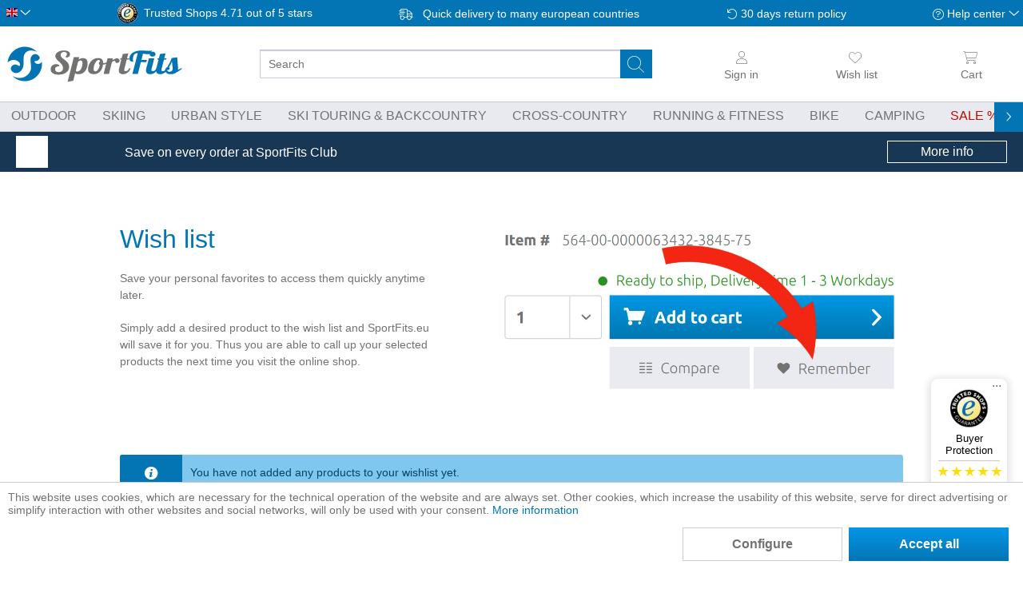

--- FILE ---
content_type: text/html; charset=UTF-8
request_url: https://sportfits.eu/note
body_size: 26682
content:
<!DOCTYPE html>
<html class="no-js" lang="en" itemscope="itemscope" itemtype="https://schema.org/WebPage">
<head>
<meta charset="utf-8">
<meta name="author" content="" />
<meta name="robots" content="noindex,follow" />
<meta name="revisit-after" content="15 days" />
<meta name="keywords" content="" />
<meta name="description" content="" />
<meta property="og:type" content="website" />
<meta property="og:site_name" content="SportFits.eu" />
<meta property="og:title" content="SportFits.eu" />
<meta property="og:description" content="The perfect Sport[sOut]Fits" />
<meta property="og:image" content="https://static.sportfits.de/media/image/1b/2b/93/socialshare.jpg" />
<meta name="twitter:card" content="website" />
<meta name="twitter:site" content="SportFits.eu" />
<meta name="twitter:title" content="SportFits.eu" />
<meta name="twitter:description" content="The perfect Sport[sOut]Fits" />
<meta name="twitter:image" content="https://static.sportfits.de/media/image/1b/2b/93/socialshare.jpg" />
<meta itemprop="copyrightHolder" content="SportFits.eu" />
<meta itemprop="copyrightYear" content="2014" />
<meta itemprop="isFamilyFriendly" content="True" />
<meta itemprop="image" content="https://static.sportfits.de/media/image/5c/58/ba/sportfits-logo-ci-color.png" />
<meta name="viewport" content="width=device-width, initial-scale=1.0, maximum-scale=1.0,user-scalable=0">
<meta name="mobile-web-app-capable" content="yes">
<meta name="apple-mobile-web-app-title" content="SportFits.eu">
<meta name="apple-mobile-web-app-capable" content="yes">
<meta name="apple-mobile-web-app-status-bar-style" content="default">
<link rel="apple-touch-icon-precomposed" href="https://static.sportfits.de/media/image/63/eb/48/apple-touch-icon-neu2.png">
<link rel="shortcut icon" href="https://static.sportfits.de/media/image/63/b6/76/faviconeEJ0DFAMblYiW.png">
<meta name="msapplication-navbutton-color" content="#FFFFFF" />
<meta name="application-name" content="SportFits.eu" />
<meta name="msapplication-starturl" content="https://sportfits.eu/" />
<meta name="msapplication-window" content="width=1024;height=768" />
<meta name="msapplication-TileImage" content="https://static.sportfits.de/media/image/6e/13/b9/windows-kachel-iconsa59ysnhuWvKH.png">
<meta name="msapplication-TileColor" content="#FFFFFF">
<meta name="theme-color" content="#173754" />
<title itemprop="name">Wish list | SportFits.eu</title>
<link href="/web/cache/1769696167_ee6b634e5e86a3edd2a045b0fd81c267.css" media="all" rel="stylesheet" type="text/css" />
<script>
dataLayer = window.dataLayer || [];
// Clear the previous ecommerce object
dataLayer.push({ ecommerce: null });
// Push regular datalayer
dataLayer.push ({"pageTitle":"SportFits.eu","pageCategory":"Note","pageSubCategory":"","pageCategoryID":"","productCategoryPath":"","pageSubCategoryID":"","pageCountryCode":"en_GB","pageLanguageCode":"en","pageVersion":1,"pageTestVariation":"1","pageValue":1,"pageAttributes":"1","productID":"","productStyleID":"","productEAN":"","productName":"","productPrice":"","productCategory":null,"productCurrency":"","productColor":"","productRealColor":""});
// Push new GA4 tags
dataLayer.push([]);
// Push Remarketing tags
var google_tag_params = {ecomm_pagetype:"other",ecomm_pcat:"",ecomm_prodid:"",ecomm_pname:"",ecomm_pvalue:"",ecomm_totalvalue:""}
dataLayer.push ({
'event':'remarketingTriggered',
'google_tag_params': window.google_tag_params
});
</script>
<script>(function(w,d,s,l,i){w[l]=w[l]||[];w[l].push({'gtm.start':
new Date().getTime(),event:'gtm.js'});var f=d.getElementsByTagName(s)[0],
j=d.createElement(s),dl=l!='dataLayer'?'&l='+l:'';j.async=true;j.src=
'https://www.googletagmanager.com/gtm.js?id='+i+dl;f.parentNode.insertBefore(j,f);
})(window,document,'script','dataLayer','GTM-K8WFG4V');</script>
</head>
<body class="is--ctl-note is--act-index" >
<noscript>
<iframe src="https://www.googletagmanager.com/ns.html?id=GTM-K8WFG4V"
height="0"
width="0"
style="display:none;visibility:hidden">
</iframe>
</noscript>
<div data-paypalUnifiedMetaDataContainer="true"
data-paypalUnifiedRestoreOrderNumberUrl="https://sportfits.eu/widgets/PaypalUnifiedOrderNumber/restoreOrderNumber"
class="is--hidden">
</div>
<div class="vai-collector-form">
<input type="hidden" name="visionaiOrderid" value=""/>
</div>
<div class="page-wrap">
<noscript class="noscript-main">
<div class="alert is--warning">
<div class="alert--icon">
<i class="icon--element icon--warning"></i>
</div>
<div class="alert--content">
To be able to use SportFits.eu in full range, we recommend activating Javascript in your browser.
</div>
</div>
</noscript>
<header class="header-main">
<div class="top-bar">
<div class="container block-group">
<nav class="top-bar--navigation block" role="menubar"><div class="top-bar--language navigation--entry"><form method="post" class="language--form"><div class="field--select"><div class="language--flag en_GB">Englisch</div><div class="select-field"><select name="__shop" class="language--select" data-auto-submit="true"><option value="1" >German</option><option value="3" selected="selected">English</option><option value="4" >Österreich</option></select></div><input type="hidden" name="__redirect" value="3"></div></form></div><div class="navigation--entry entry--trusted-shops"><a href="https://www.trustedshops.eu/buyerrating/info_X7967B7E56F0BB054E060B5CB12275574.html" rel="nofollow noopener" target="_blank"><div class="trusted-shops-badge"><div class="logo"></div><div class="rating"><span class="front">Trusted Shops</span><span id="JS_trustedshopsback" class="back">4.71 out of 5 stars</span></div></div></a></div><a href="https://sportfits.eu/payment-shipping"title="Shipping information" class="navigation--entry entry--delivery"><span class="icon--truck">Quick delivery to many european countries</span></a><a href="https://sportfits.eu/returns-warranty"title="Return informations"class="navigation--entry entry--tel-support"><span class="icon--return">30 days return policy</span></a><div class="navigation--entry entry--compare is--hidden" role="menuitem" aria-haspopup="true" data-drop-down-menu="true"></div><div class="navigation--entry entry--service has--drop-down" role="menuitem" aria-haspopup="true" data-drop-down-menu="true"><i class="icon--service"></i> Help center    <ul class="service--list is--rounded" role="menu"><li class="service--entry" role="menuitem"><a class="service--link" href="https://sportfits.eu/sustainability" title="Sustainability" >Sustainability</a></li><li class="service--entry" role="menuitem"><a class="service--link" href="https://sportfits.eu/about-us" title="About us" >About us</a></li><li class="service--entry" role="menuitem"><a class="service--link" href="https://sportfits.eu/frequently-asked-questions" title="Frequently asked questions" >Frequently asked questions</a></li><li class="service--entry" role="menuitem"><a class="service--link" href="https://sportfits.eu/returns-warranty" title="Returns &amp; warranty" >Returns & warranty</a></li><li class="service--entry" role="menuitem"><a class="service--link" href="https://sportfits.eu/return-costs" title="Return costs" >Return costs</a></li><li class="service--entry" role="menuitem"><a class="service--link" href="https://sportfits.eu/payment-shipping" title="Payment &amp; shipping" >Payment & shipping</a></li><li class="service--entry" role="menuitem"><a class="service--link" href="https://sportfits.eu/return-policy" title="Return policy" >Return policy</a></li><li class="service--entry" role="menuitem"><a class="service--link" href="https://sportfits.eu/privacy-policy" title="Privacy policy" >Privacy policy</a></li><li class="service--entry" role="menuitem"><a class="service--link" href="https://sportfits.eu/contact-us" title="Contact customer service" target="_self">Contact customer service</a></li><li class="service--entry" role="menuitem"><a class="service--link" href="https://sportfits.eu/general-terms-and-conditions" title="General terms and conditions" >General terms and conditions</a></li><li class="service--entry" role="menuitem"><a class="service--link" href="https://sportfits.eu/legal-information" title="Legal information" >Legal information</a></li></ul>
</div></nav>
</div>
</div>
<div class="container header--navigation">
<div class="logo-main block-group" role="banner">
<div class="logo--shop block"><a class="logo--link"href="https://sportfits.eu/"title="SportFits.eu - Switch to homepage"><div class="logo--img sportfits"></div></a></div>
</div>
<nav class="shop--navigation block-group header-icon-nav JS_accountSection" data-fetchurl="/widgets/checkout/info"></nav>     <div class="navigation--entry entry--notepad" role="menuitem">
<a href="https://sportfits.eu/note" title="Wish list" aria-label="Wish list" class="btn entry--link notepad--link JS_showSkeleton">
<i class="icon--heart">
<span class="badge notes--quantity JS_notesQuantity"></span>
</i>
<span class="account--display">
Wish list
</span>
</a>
</div>
<div class="navigation--entry entry--account with-quicklogin  with-slt"
aria-label="Sign in">
<a href="https://sportfits.eu/account"
title="My account"
class="JS_showSkeleton btn entry--link account--link">
<i class="icon--account"></i>
<span class="account--display JS_accountLabel">Sign in</span>
</a>
<div class="account--dropdown-navigation user-logged-out">
<div class="navigation--smartphone">
<div class="entry--close-off-canvas">
<a href="#close-account-menu"
class="account--close-off-canvas"
title="Close menu">
Close menu <i class="icon--close-circle"></i>
</a>
</div>
</div>
<div class="account--menu tspo-quick-login is--rounded is--personalized"><a href="javascript:void(0);" class="icon--cross JS_closeQuickLogin"></a><div class="login-container"><span class="navigation--headline">Login</span><form name="sLogin" method="post" action="https://sportfits.eu/account/login/sTarget/tspo_quick_login/sTargetAction/index"><input name="sTarget" type="hidden" value="tspo_quick_login" /><div class="form-input-with-validation JS_formInputContainer  register--login-email "><label for="register--login-email" class="tspo-advanced-form-field__label">Your email address<span class="error-message JS_errorMessage"></span></label><input id="register--login-email"name="email"class=" tspo-advanced-form-field__input   "autocomplete="email"type="email"value=""></div>
<div class="form-input-with-validation JS_formInputContainer  register--login-password "><label for="register--login-password" class="tspo-advanced-form-field__label">Your password<span class="error-message JS_errorMessage"></span></label><input id="register--login-password"name="password"class="JS_loginPassword tspo-advanced-form-field__input   "autocomplete="current-password"type="password"value=""><div class="JS_showPlainPassword plain-password-toggle icon--show-password"></div></div>
<div class="register--login-action"><button type="submit" class="register--login-btn btn is--primary is--large is--icon-right loading-button" name="Submit">Einloggen <i class="icon--arrow-right"></i></button></div><div class="register--login-lostpassword"><a href="https://sportfits.eu/account/password" title="">Passwort vergessen?</a></div></form></div><div class="new-customer-container"><span class="navigation--headline">You don't have an account yet?</span><p class="new-customer-text">Don't have a SportFits user account yet? Then register now, save on your first order, and enjoy many benefits such as parcel tracking and easy returns.</p><a href="https://sportfits.eu/register#new-customer" class="accoumt-menu--new-btn btn is--large is--primary is--icon-right loading-button">Create account <i class="icon--arrow-right"></i></a></div>
</div>
</div>
</div>
<div class="navigation--entry entry--cart"
role="menuitem"
aria-label="Cart">
<a class="btn cart--link"
href="https://sportfits.eu/checkout/cart"
title="Cart">
<i class="icon--basket">
<span class="badge is--primary is--minimal cart--quantity JS_cartQuantity"></span>
</i>
<span class="cart--display">
Cart
</span>
</a>
<div class="ajax-loader">&nbsp;</div>
</div>
<nav class="header-burger-menu"><a class="entry--link entry--trigger btn is--icon-left"href="#offcanvas--left"data-offcanvas="true"data-offCanvasSelector=".sidebar-main"><i class="icon--menu"></i></a></nav>
<div class="header-search-bar"role="search"data-search="true"aria-haspopup="true">
<form action="/search" method="get" class="main-search--form">
<div class="clear-search icon--close JS_clearSearch"></div><div class="end-search icon--back JS_endSearch"></div>
<input type="search" name="sSearch" aria-label="Search" class="main-search--field" autocomplete="off" autocapitalize="off" placeholder="Search" maxlength="60"  />
<button type="submit" class="main-search--button" aria-label="Search">
<i class="icon--search"></i>
</button>
<div class="form--ajax-loader">&nbsp;</div>
</form>
<div class="loader-line JS_loadingLine"></div>
<div class="main-search--results"></div>
</div>
<div class="container--ajax-cart" data-collapse-cart="true" data-displayMode="offcanvas"></div>
</div>
</header>
<nav class="navigation-main">
<div class="container" data-menu-scroller="true" data-listSelector=".navigation--list.container" data-viewPortSelector=".navigation--list-wrapper">
<div class="navigation--list-wrapper">
<ul class="navigation--list container" role="menubar" itemscope="itemscope" itemtype="https://schema.org/SiteNavigationElement">
<li class="navigation--entry" role="menuitem"><a class="navigation--link" href="https://sportfits.eu/outdoor" title="Outdoor" aria-label="Outdoor" itemprop="url"><span itemprop="name">Outdoor</span></a>
</li>
<li class="navigation--entry" role="menuitem"><a class="navigation--link" href="https://sportfits.eu/alpine-skiing" title="Skiing" aria-label="Skiing" itemprop="url"><span itemprop="name">Skiing</span></a>
</li>
<li class="navigation--entry" role="menuitem"><a class="navigation--link" href="https://sportfits.eu/urban-travel" title="Urban Style" aria-label="Urban Style" itemprop="url"><span itemprop="name">Urban Style</span></a>
</li>
<li class="navigation--entry" role="menuitem"><a class="navigation--link" href="https://sportfits.eu/ski-touring" title="Ski Touring & Backcountry" aria-label="Ski Touring & Backcountry" itemprop="url"><span itemprop="name">Ski Touring & Backcountry</span></a>
</li>
<li class="navigation--entry" role="menuitem"><a class="navigation--link" href="https://sportfits.eu/nordic-skiing" title="Cross-Country" aria-label="Cross-Country" itemprop="url"><span itemprop="name">Cross-Country</span></a>
</li>
<li class="navigation--entry" role="menuitem"><a class="navigation--link" href="https://sportfits.eu/running-fitness-workout" title="Running & Fitness" aria-label="Running & Fitness" itemprop="url"><span itemprop="name">Running & Fitness</span></a>
</li>
<li class="navigation--entry" role="menuitem"><a class="navigation--link" href="https://sportfits.eu/cycling" title="Bike" aria-label="Bike" itemprop="url"><span itemprop="name">Bike</span></a>
</li>
<li class="navigation--entry" role="menuitem"><a class="navigation--link" href="https://sportfits.eu/camping" title="Camping" aria-label="Camping" itemprop="url"><span itemprop="name">Camping</span></a>
</li>
<li class="navigation--entry" role="menuitem"><a class="navigation--link is-sale" href="/sale?p=1&minDiscount=50&o=15" title="Sale" aria-label="Sale" itemprop="url"><span itemprop="name">Sale</span></a>
</li>
<li class="navigation--entry" role="menuitem"><a class="navigation--link" href="https://sportfits.eu/brands/" title="Brands" aria-label="Brands" itemprop="url"><span itemprop="name">Brands</span></a>
</li>
<li class="navigation--entry" role="menuitem"><a class="navigation--link" href="https://sportfits.eu/blog" title="Blog" aria-label="Blog" itemprop="url"><span itemprop="name">Blog</span></a>
</li>
</ul>
</div>
<div class="advanced-menu" data-advanced-menu="true" data-hoverDelay="250"><div class="menu--container"><div class="button-container"><a href="https://sportfits.eu/outdoor" class="button--category" aria-label="To category Outdoor" title="To category Outdoor"><i class="icon--arrow-right"></i>To category Outdoor</a>
<span class="button--close"><i class="icon--cross"></i></span>
</div>
<div class="content--wrapper has--content has--teaser">
<div class="category-id-8"><ul class="menu--list menu--level-0 columns--2" style="width: 50%;"><li class="menu--list-item item--level-0" style="width: 100%"><a href="https://sportfits.eu/outdoor-clothing" class="menu--list-item-link" aria-label="Clothing" title="Clothing">Clothing</a><ul class="menu--list menu--level-1 columns--2"><li class="menu--list-item item--level-1"><a href="https://sportfits.eu/jackets" class="menu--list-item-link" aria-label="Jackets" title="Jackets">Jackets</a></li><li class="menu--list-item item--level-1"><a href="https://sportfits.eu/outdoor-vests-gilets" class="menu--list-item-link" aria-label="Vests &amp; Gilets" title="Vests &amp; Gilets">Vests & Gilets</a></li><li class="menu--list-item item--level-1"><a href="https://sportfits.eu/waterproof-softshell-pants" class="menu--list-item-link" aria-label="Outdoor &amp; Hiking Pants" title="Outdoor &amp; Hiking Pants">Outdoor & Hiking Pants</a></li><li class="menu--list-item item--level-1"><a href="https://sportfits.eu/shorts-capri-pants" class="menu--list-item-link" aria-label="Shorts &amp; 3/4Pants" title="Shorts &amp; 3/4Pants">Shorts & 3/4Pants</a></li><li class="menu--list-item item--level-1"><a href="https://sportfits.eu/outdoor-tshirts" class="menu--list-item-link" aria-label="Shirts" title="Shirts">Shirts</a></li><li class="menu--list-item item--level-1"><a href="https://sportfits.eu/fleeces" class="menu--list-item-link" aria-label="Fleece Jackets" title="Fleece Jackets">Fleece Jackets</a></li><li class="menu--list-item item--level-1"><a href="https://sportfits.eu/outdoor-tanktops" class="menu--list-item-link" aria-label="Tank Tops" title="Tank Tops">Tank Tops</a></li><li class="menu--list-item item--level-1"><a href="https://sportfits.eu/shirts-blouses" class="menu--list-item-link" aria-label="Shirts &amp; Blouses" title="Shirts &amp; Blouses">Shirts & Blouses</a></li><li class="menu--list-item item--level-1"><a href="https://sportfits.eu/outdoor-hoodies" class="menu--list-item-link" aria-label="Hoodies &amp; Pullovers" title="Hoodies &amp; Pullovers">Hoodies & Pullovers</a></li><li class="menu--list-item item--level-1"><a href="https://sportfits.eu/outdoor-polo-shirts" class="menu--list-item-link" aria-label="Polo Shirts" title="Polo Shirts">Polo Shirts</a></li><li class="menu--list-item item--level-1"><a href="https://sportfits.eu/outdoor-long-sleeve-shirts" class="menu--list-item-link" aria-label="Long Sleeve Shirts" title="Long Sleeve Shirts">Long Sleeve Shirts</a></li><li class="menu--list-item item--level-1"><a href="https://sportfits.eu/outdoor-skirts-dresses" class="menu--list-item-link" aria-label="Dresses &amp; Skirts" title="Dresses &amp; Skirts">Dresses & Skirts</a></li><li class="menu--list-item item--level-1"><a href="https://sportfits.eu/overalls-rainsuits" class="menu--list-item-link" aria-label="Overalls &amp; Rain Suits" title="Overalls &amp; Rain Suits">Overalls & Rain Suits</a></li><li class="menu--list-item item--level-1"><a href="https://sportfits.eu/hiking-socks" class="menu--list-item-link" aria-label="Hiking Socks" title="Hiking Socks">Hiking Socks</a></li><li class="menu--list-item item--level-1"><a href="https://sportfits.eu/technical-underwear" class="menu--list-item-link" aria-label="Base Layers" title="Base Layers">Base Layers</a></li><li class="menu--list-item item--level-1"><a href="https://sportfits.eu/swimwear" class="menu--list-item-link" aria-label="Swimwear" title="Swimwear">Swimwear</a></li><li class="menu--list-item item--level-1"><a href="https://sportfits.eu/beanies-headbands" class="menu--list-item-link" aria-label="Beanies &amp; Headbands" title="Beanies &amp; Headbands">Beanies & Headbands</a></li><li class="menu--list-item item--level-1"><a href="https://sportfits.eu/outdoor-gloves" class="menu--list-item-link" aria-label="Gloves" title="Gloves">Gloves</a></li><li class="menu--list-item item--level-1"><a href="https://sportfits.eu/caps-hats" class="menu--list-item-link" aria-label="Caps &amp; Hats" title="Caps &amp; Hats">Caps & Hats</a></li><li class="menu--list-item item--level-1"><a href="https://sportfits.eu/neck-gaiters-scarves-balaclavas" class="menu--list-item-link" aria-label="Neck Gaiters, Scarves &amp; Balaclavas" title="Neck Gaiters, Scarves &amp; Balaclavas">Neck Gaiters, Scarves & Balaclavas</a></li><li class="menu--list-item item--level-1"><a href="https://sportfits.eu/arm-warmers-leg-warmers" class="menu--list-item-link" aria-label="Arm &amp; Leg Warmers" title="Arm &amp; Leg Warmers">Arm & Leg Warmers</a></li><li class="menu--list-item item--level-1"><a href="https://sportfits.eu/outdoor-clothing-accessories" class="menu--list-item-link" aria-label="Accessories" title="Accessories">Accessories</a></li><li class="menu--list-item item--level-1"><a href="https://sportfits.eu/fabric-care-wash-proofing" class="menu--list-item-link" aria-label="Fabric Care, Proofing &amp; Textile Wash" title="Fabric Care, Proofing &amp; Textile Wash">Fabric Care, Proofing & Textile Wash</a></li>
</ul>
</li><li class="menu--list-item item--level-0" style="width: 100%"><a href="https://sportfits.eu/shoes-hiking-boots" class="menu--list-item-link" aria-label="Shoes and Hiking Boots" title="Shoes and Hiking Boots">Shoes and Hiking Boots</a><ul class="menu--list menu--level-1 columns--2"><li class="menu--list-item item--level-1"><a href="https://sportfits.eu/hiking-boots" class="menu--list-item-link" aria-label="Hiking Boots" title="Hiking Boots">Hiking Boots</a></li><li class="menu--list-item item--level-1"><a href="https://sportfits.eu/casual-footwear-sneakers" class="menu--list-item-link" aria-label="Sneakers &amp; Casual Footwear" title="Sneakers &amp; Casual Footwear">Sneakers & Casual Footwear</a></li><li class="menu--list-item item--level-1"><a href="https://sportfits.eu/mountaineering-boots" class="menu--list-item-link" aria-label="Mountaineering Boots" title="Mountaineering Boots">Mountaineering Boots</a></li><li class="menu--list-item item--level-1"><a href="https://sportfits.eu/outdoor/shoes-and-hiking-boots/expeditionsschuhe" class="menu--list-item-link" aria-label="Expeditionsschuhe" title="Expeditionsschuhe">Expeditionsschuhe</a></li><li class="menu--list-item item--level-1"><a href="https://sportfits.eu/approach-shoes-via-ferrata-shoes" class="menu--list-item-link" aria-label="Approach &amp; Via Ferrata Shoes" title="Approach &amp; Via Ferrata Shoes">Approach & Via Ferrata Shoes</a></li><li class="menu--list-item item--level-1"><a href="https://sportfits.eu/low-shoes" class="menu--list-item-link" aria-label="Ankle shoes" title="Ankle shoes">Ankle shoes</a></li><li class="menu--list-item item--level-1"><a href="https://sportfits.eu/boots" class="menu--list-item-link" aria-label="Boots" title="Boots">Boots</a></li><li class="menu--list-item item--level-1"><a href="https://sportfits.eu/multisport-speed-hiking-boots" class="menu--list-item-link" aria-label="Multisport &amp; Speed Hiking Shoes" title="Multisport &amp; Speed Hiking Shoes">Multisport & Speed Hiking Shoes</a></li><li class="menu--list-item item--level-1"><a href="https://sportfits.eu/shoes-climbing-shoes" class="menu--list-item-link" aria-label="Climbing Shoes" title="Climbing Shoes">Climbing Shoes</a></li><li class="menu--list-item item--level-1"><a href="https://sportfits.eu/winter-boots" class="menu--list-item-link" aria-label="Winter Boots" title="Winter Boots">Winter Boots</a></li><li class="menu--list-item item--level-1"><a href="https://sportfits.eu/walking-sandals" class="menu--list-item-link" aria-label="Sandals" title="Sandals">Sandals</a></li><li class="menu--list-item item--level-1"><a href="https://sportfits.eu/shoes-crampons" class="menu--list-item-link" aria-label="Crampons" title="Crampons">Crampons</a></li><li class="menu--list-item item--level-1"><a href="https://sportfits.eu/slippers" class="menu--list-item-link" aria-label="Slippers" title="Slippers">Slippers</a></li><li class="menu--list-item item--level-1"><a href="https://sportfits.eu/rubber-boots" class="menu--list-item-link" aria-label="Rubber boots" title="Rubber boots">Rubber boots</a></li><li class="menu--list-item item--level-1"><a href="https://sportfits.eu/gaiters" class="menu--list-item-link" aria-label="Gaiters" title="Gaiters">Gaiters</a></li><li class="menu--list-item item--level-1"><a href="https://sportfits.eu/outdoor-footwear-soles-accessories" class="menu--list-item-link" aria-label="Soles &amp; Accessories" title="Soles &amp; Accessories">Soles & Accessories</a></li><li class="menu--list-item item--level-1"><a href="https://sportfits.eu/footwear-care-wash-proofing" class="menu--list-item-link" aria-label="Care, Proofing &amp; Wash" title="Care, Proofing &amp; Wash">Care, Proofing & Wash</a></li>
</ul>
</li><li class="menu--list-item item--level-0" style="width: 100%"><a href="https://sportfits.eu/outdoor-equipment" class="menu--list-item-link" aria-label="Outdoor Equipment" title="Outdoor Equipment">Outdoor Equipment</a><ul class="menu--list menu--level-1 columns--2"><li class="menu--list-item item--level-1"><a href="https://sportfits.eu/backpacks" class="menu--list-item-link" aria-label="Backpacks" title="Backpacks">Backpacks</a></li><li class="menu--list-item item--level-1"><a href="https://sportfits.eu/poles" class="menu--list-item-link" aria-label="Poles" title="Poles">Poles</a></li><li class="menu--list-item item--level-1"><a href="https://sportfits.eu/outdoor-eyewear" class="menu--list-item-link" aria-label="Sunglasses" title="Sunglasses">Sunglasses</a></li><li class="menu--list-item item--level-1"><a href="https://sportfits.eu/sleeping-bags" class="menu--list-item-link" aria-label="Sleeping Bags, Pads and Travel Pillows" title="Sleeping Bags, Pads and Travel Pillows">Sleeping Bags, Pads and Travel Pillows</a></li><li class="menu--list-item item--level-1"><a href="https://sportfits.eu/camping-furniture" class="menu--list-item-link" aria-label="Camping Furniture" title="Camping Furniture">Camping Furniture</a></li><li class="menu--list-item item--level-1"><a href="https://sportfits.eu/lighting-headlamps" class="menu--list-item-link" aria-label="Headlamps &amp; Light" title="Headlamps &amp; Light">Headlamps & Light</a></li><li class="menu--list-item item--level-1"><a href="https://sportfits.eu/tents" class="menu--list-item-link" aria-label="Tents" title="Tents">Tents</a></li><li class="menu--list-item item--level-1"><a href="https://sportfits.eu/cooking-outdoors" class="menu--list-item-link" aria-label="Cookware" title="Cookware">Cookware</a></li><li class="menu--list-item item--level-1"><a href="https://sportfits.eu/outdoor-water-bottles-cups" class="menu--list-item-link" aria-label="Water Bottles &amp; Cups" title="Water Bottles &amp; Cups">Water Bottles & Cups</a></li><li class="menu--list-item item--level-1"><a href="https://sportfits.eu/snowshoes" class="menu--list-item-link" aria-label="Snowshoes" title="Snowshoes">Snowshoes</a></li><li class="menu--list-item item--level-1"><a href="https://sportfits.eu/crampons" class="menu--list-item-link" aria-label="Crampons" title="Crampons">Crampons</a></li><li class="menu--list-item item--level-1"><a href="https://sportfits.eu/first-aid" class="menu--list-item-link" aria-label="First Aid" title="First Aid">First Aid</a></li><li class="menu--list-item item--level-1"><a href="https://sportfits.eu/outdoor-duffel-bags-luggage" class="menu--list-item-link" aria-label="Duffles &amp; Luggage" title="Duffles &amp; Luggage">Duffles & Luggage</a></li><li class="menu--list-item item--level-1"><a href="https://sportfits.eu/ice-axes-ice-screws" class="menu--list-item-link" aria-label="Ice Axes &amp; Screws" title="Ice Axes &amp; Screws">Ice Axes & Screws</a></li><li class="menu--list-item item--level-1"><a href="https://sportfits.eu/outdoor-avalanche-safety-gear" class="menu--list-item-link" aria-label="Avalanche Safety Gear" title="Avalanche Safety Gear">Avalanche Safety Gear</a></li><li class="menu--list-item item--level-1"><a href="https://sportfits.eu/outdoor/outdoor-equipment/navigation-watches" class="menu--list-item-link" aria-label="Navigation &amp; Watches" title="Navigation &amp; Watches">Navigation & Watches</a></li><li class="menu--list-item item--level-1"><a href="https://sportfits.eu/outdoor-accesories" class="menu--list-item-link" aria-label="Accessories" title="Accessories">Accessories</a></li>
</ul>
</li><li class="menu--list-item item--level-0" style="width: 100%"><a href="https://sportfits.eu/climbing-via-ferrata" class="menu--list-item-link" aria-label="Climb &amp; Via Ferrata" title="Climb &amp; Via Ferrata">Climb & Via Ferrata</a><ul class="menu--list menu--level-1 columns--2"><li class="menu--list-item item--level-1"><a href="https://sportfits.eu/climbing-pants" class="menu--list-item-link" aria-label="Climbing Pants" title="Climbing Pants">Climbing Pants</a></li><li class="menu--list-item item--level-1"><a href="https://sportfits.eu/climbing-harnesses" class="menu--list-item-link" aria-label="Harnesses" title="Harnesses">Harnesses</a></li><li class="menu--list-item item--level-1"><a href="https://sportfits.eu/climbing-helmets" class="menu--list-item-link" aria-label="Climbing Helmets" title="Climbing Helmets">Climbing Helmets</a></li><li class="menu--list-item item--level-1"><a href="https://sportfits.eu/climbing-shoes" class="menu--list-item-link" aria-label="Climbing Shoes" title="Climbing Shoes">Climbing Shoes</a></li><li class="menu--list-item item--level-1"><a href="https://sportfits.eu/climbing-backpacks" class="menu--list-item-link" aria-label="Climbing Backpacks" title="Climbing Backpacks">Climbing Backpacks</a></li><li class="menu--list-item item--level-1"><a href="https://sportfits.eu/climbing-ropes-rope-bags" class="menu--list-item-link" aria-label="Climbing Ropes &amp; Rope Bags" title="Climbing Ropes &amp; Rope Bags">Climbing Ropes & Rope Bags</a></li><li class="menu--list-item item--level-1"><a href="https://sportfits.eu/via-ferrata-boots-approach-shoes" class="menu--list-item-link" aria-label="Via Ferrata Boots" title="Via Ferrata Boots">Via Ferrata Boots</a></li><li class="menu--list-item item--level-1"><a href="https://sportfits.eu/climbing-gloves-via-ferrata-gloves" class="menu--list-item-link" aria-label="Climbing &amp; Via Ferrrata Gloves" title="Climbing &amp; Via Ferrrata Gloves">Climbing & Via Ferrrata Gloves</a></li><li class="menu--list-item item--level-1"><a href="https://sportfits.eu/via-ferrata-gear" class="menu--list-item-link" aria-label="Via Ferrata Gear" title="Via Ferrata Gear">Via Ferrata Gear</a></li><li class="menu--list-item item--level-1"><a href="https://sportfits.eu/carabiners-quickdraws" class="menu--list-item-link" aria-label="Carabiners &amp; Quickdraws" title="Carabiners &amp; Quickdraws">Carabiners & Quickdraws</a></li><li class="menu--list-item item--level-1"><a href="https://sportfits.eu/climbing-belay-devices-descenders" class="menu--list-item-link" aria-label="Descenders &amp; Belay Devices" title="Descenders &amp; Belay Devices">Descenders & Belay Devices</a></li><li class="menu--list-item item--level-1"><a href="https://sportfits.eu/climbing-slings-cords" class="menu--list-item-link" aria-label="Slings &amp; Cords" title="Slings &amp; Cords">Slings & Cords</a></li><li class="menu--list-item item--level-1"><a href="https://sportfits.eu/camming-devices-nuts-friends" class="menu--list-item-link" aria-label="Camming devices, Nuts &amp; Friends" title="Camming devices, Nuts &amp; Friends">Camming devices, Nuts & Friends</a></li><li class="menu--list-item item--level-1"><a href="https://sportfits.eu/climbing-bolts-accessories" class="menu--list-item-link" aria-label="Bolts &amp; Accessories" title="Bolts &amp; Accessories">Bolts & Accessories</a></li><li class="menu--list-item item--level-1"><a href="https://sportfits.eu/climbing-ascenders" class="menu--list-item-link" aria-label="Climbing Ascenders" title="Climbing Ascenders">Climbing Ascenders</a></li><li class="menu--list-item item--level-1"><a href="https://sportfits.eu/chalk-bags-chalk" class="menu--list-item-link" aria-label="Chalk Bags &amp; Chalk" title="Chalk Bags &amp; Chalk">Chalk Bags & Chalk</a></li><li class="menu--list-item item--level-1"><a href="https://sportfits.eu/climbing-boulder-crash-pads" class="menu--list-item-link" aria-label="Crash Pads" title="Crash Pads">Crash Pads</a></li><li class="menu--list-item item--level-1"><a href="https://sportfits.eu/clibing-boulder-accessories" class="menu--list-item-link" aria-label="Climbing &amp; Boulder Accessories" title="Climbing &amp; Boulder Accessories">Climbing & Boulder Accessories</a></li>
</ul>
</li>
</ul>
</div>
</div>
</div>
<div class="menu--container"><div class="button-container"><a href="https://sportfits.eu/alpine-skiing" class="button--category" aria-label="To category Skiing" title="To category Skiing"><i class="icon--arrow-right"></i>To category Skiing</a>
<span class="button--close"><i class="icon--cross"></i></span>
</div>
<div class="content--wrapper has--content has--teaser">
<div class="category-id-5"><ul class="menu--list menu--level-0 columns--2" style="width: 50%;"><li class="menu--list-item item--level-0" style="width: 100%"><a href="https://sportfits.eu/ski-clothing" class="menu--list-item-link" aria-label="Ski Wear" title="Ski Wear">Ski Wear</a><ul class="menu--list menu--level-1 columns--2"><li class="menu--list-item item--level-1"><a href="https://sportfits.eu/ski-jackets" class="menu--list-item-link" aria-label="Ski Jackets" title="Ski Jackets">Ski Jackets</a></li><li class="menu--list-item item--level-1"><a href="https://sportfits.eu/down-ski-jackets" class="menu--list-item-link" aria-label="Down Jackets" title="Down Jackets">Down Jackets</a></li><li class="menu--list-item item--level-1"><a href="https://sportfits.eu/skiing-synthetic-insulation-jackets" class="menu--list-item-link" aria-label="Synthetic Insulation Jackets" title="Synthetic Insulation Jackets">Synthetic Insulation Jackets</a></li><li class="menu--list-item item--level-1"><a href="https://sportfits.eu/ski-pants" class="menu--list-item-link" aria-label="Ski Pants" title="Ski Pants">Ski Pants</a></li><li class="menu--list-item item--level-1"><a href="https://sportfits.eu/ski-mid-layers-fleeces" class="menu--list-item-link" aria-label="Mid Layers &amp; Fleece" title="Mid Layers &amp; Fleece">Mid Layers & Fleece</a></li><li class="menu--list-item item--level-1"><a href="https://sportfits.eu/ski-knitwear" class="menu--list-item-link" aria-label="Knit &amp; Wool Sweaters" title="Knit &amp; Wool Sweaters">Knit & Wool Sweaters</a></li><li class="menu--list-item item--level-1"><a href="https://sportfits.eu/ski-pullovers-hoodies" class="menu--list-item-link" aria-label="Pullovers &amp; Hoodies" title="Pullovers &amp; Hoodies">Pullovers & Hoodies</a></li><li class="menu--list-item item--level-1"><a href="https://sportfits.eu/overalls-one-piece-snowsuits" class="menu--list-item-link" aria-label="Overalls &amp; Snow Suits" title="Overalls &amp; Snow Suits">Overalls & Snow Suits</a></li><li class="menu--list-item item--level-1"><a href="https://sportfits.eu/thermal-base-layers" class="menu--list-item-link" aria-label="Base Layers" title="Base Layers">Base Layers</a></li><li class="menu--list-item item--level-1"><a href="https://sportfits.eu/apres-ski-wear" class="menu--list-item-link" aria-label="Après Ski Wear" title="Après Ski Wear">Après Ski Wear</a></li><li class="menu--list-item item--level-1"><a href="https://sportfits.eu/ski-socks" class="menu--list-item-link" aria-label="Ski Socks" title="Ski Socks">Ski Socks</a></li><li class="menu--list-item item--level-1"><a href="https://sportfits.eu/ski-hats-headbands" class="menu--list-item-link" aria-label="Hats &amp; Headbands" title="Hats &amp; Headbands">Hats & Headbands</a></li><li class="menu--list-item item--level-1"><a href="https://sportfits.eu/ski-gloves" class="menu--list-item-link" aria-label="Ski Gloves" title="Ski Gloves">Ski Gloves</a></li><li class="menu--list-item item--level-1"><a href="https://sportfits.eu/ski-neck-gaiters-scarves-balaclavas" class="menu--list-item-link" aria-label="Neck Gaiters, Scarves &amp; Balaclavas" title="Neck Gaiters, Scarves &amp; Balaclavas">Neck Gaiters, Scarves & Balaclavas</a></li><li class="menu--list-item item--level-1"><a href="https://sportfits.eu/ski-race-clothing" class="menu--list-item-link" aria-label="Race Clothing" title="Race Clothing">Race Clothing</a></li><li class="menu--list-item item--level-1"><a href="https://sportfits.eu/ski-clothing-accessories" class="menu--list-item-link" aria-label="Accessories" title="Accessories">Accessories</a></li>
</ul>
</li><li class="menu--list-item item--level-0" style="width: 100%"><a href="https://sportfits.eu/ski-boots" class="menu--list-item-link" aria-label="Ski Boots" title="Ski Boots">Ski Boots</a><ul class="menu--list menu--level-1 columns--2"><li class="menu--list-item item--level-1"><a href="https://sportfits.eu/race-ski-boots" class="menu--list-item-link" aria-label="Race" title="Race">Race</a></li><li class="menu--list-item item--level-1"><a href="https://sportfits.eu/downhill-ski-boots" class="menu--list-item-link" aria-label="Downhill" title="Downhill">Downhill</a></li><li class="menu--list-item item--level-1"><a href="https://sportfits.eu/all-mountain-ski-boots" class="menu--list-item-link" aria-label="All Mountain" title="All Mountain">All Mountain</a></li><li class="menu--list-item item--level-1"><a href="https://sportfits.eu/freeride-touring-hybrid-ski-boots" class="menu--list-item-link" aria-label="Freeride &amp; Touring" title="Freeride &amp; Touring">Freeride & Touring</a></li><li class="menu--list-item item--level-1"><a href="https://sportfits.eu/park-pipe-ski-boots" class="menu--list-item-link" aria-label="Park &amp; Pipe" title="Park &amp; Pipe">Park & Pipe</a></li><li class="menu--list-item item--level-1"><a href="https://sportfits.eu/telemark-ski-boots" class="menu--list-item-link" aria-label="Telemark" title="Telemark">Telemark</a></li><li class="menu--list-item item--level-1"><a href="https://sportfits.eu/snowboard-boots" class="menu--list-item-link" aria-label="Snowboard Boots" title="Snowboard Boots">Snowboard Boots</a></li><li class="menu--list-item item--level-1"><a href="https://sportfits.eu/heated-ski-boots" class="menu--list-item-link" aria-label="Heated" title="Heated">Heated</a></li><li class="menu--list-item item--level-1"><a href="https://sportfits.eu/ski-boot-liners-alpine" class="menu--list-item-link" aria-label="Ski Boot Liners" title="Ski Boot Liners">Ski Boot Liners</a></li>
</ul>
</li><li class="menu--list-item item--level-0" style="width: 100%"><a href="https://sportfits.eu/ski-equipment" class="menu--list-item-link" aria-label="Ski Gear" title="Ski Gear">Ski Gear</a><ul class="menu--list menu--level-1 columns--2"><li class="menu--list-item item--level-1"><a href="https://sportfits.eu/skis" class="menu--list-item-link" aria-label="Ski" title="Ski">Ski</a></li><li class="menu--list-item item--level-1"><a href="https://sportfits.eu/ski-helmets" class="menu--list-item-link" aria-label="Ski Helmets" title="Ski Helmets">Ski Helmets</a></li><li class="menu--list-item item--level-1"><a href="https://sportfits.eu/ski-goggles" class="menu--list-item-link" aria-label="Ski Goggles" title="Ski Goggles">Ski Goggles</a></li><li class="menu--list-item item--level-1"><a href="https://sportfits.eu/ski-poles" class="menu--list-item-link" aria-label="Ski Poles" title="Ski Poles">Ski Poles</a></li><li class="menu--list-item item--level-1"><a href="https://sportfits.eu/ski-body-armor" class="menu--list-item-link" aria-label="Body Armor" title="Body Armor">Body Armor</a></li><li class="menu--list-item item--level-1"><a href="https://sportfits.eu/ski-gear-accessories" class="menu--list-item-link" aria-label="Accessories" title="Accessories">Accessories</a></li>
</ul>
</li><li class="menu--list-item item--level-0" style="width: 100%"><a href="https://sportfits.eu/ski-wax-tuning" class="menu--list-item-link" aria-label="Ski Tuning &amp; Tools" title="Ski Tuning &amp; Tools">Ski Tuning & Tools</a><ul class="menu--list menu--level-1 columns--2"><li class="menu--list-item item--level-1"><a href="https://sportfits.eu/ski-wax" class="menu--list-item-link" aria-label="Ski Wax" title="Ski Wax">Ski Wax</a></li><li class="menu--list-item item--level-1"><a href="https://sportfits.eu/ski-wax-remover" class="menu--list-item-link" aria-label="Wax Remover" title="Wax Remover">Wax Remover</a></li><li class="menu--list-item item--level-1"><a href="https://sportfits.eu/ski-tools" class="menu--list-item-link" aria-label="Tools" title="Tools">Tools</a></li>
</ul>
</li><li class="menu--list-item item--level-0" style="width: 100%"><a href="https://sportfits.eu/ski-bags-backpacks" class="menu--list-item-link" aria-label="Bags &amp; Backpacks" title="Bags &amp; Backpacks">Bags & Backpacks</a><ul class="menu--list menu--level-1 columns--2"><li class="menu--list-item item--level-1"><a href="https://sportfits.eu/ski-bags" class="menu--list-item-link" aria-label="Ski Bags" title="Ski Bags">Ski Bags</a></li><li class="menu--list-item item--level-1"><a href="https://sportfits.eu/ski-boot-bags" class="menu--list-item-link" aria-label="Ski Boot Bags" title="Ski Boot Bags">Ski Boot Bags</a></li><li class="menu--list-item item--level-1"><a href="https://sportfits.eu/gear-boot-backpacks" class="menu--list-item-link" aria-label="Gear &amp; Boot Backpacks" title="Gear &amp; Boot Backpacks">Gear & Boot Backpacks</a></li><li class="menu--list-item item--level-1"><a href="https://sportfits.eu/duffels-travel-bags" class="menu--list-item-link" aria-label="Duffels &amp; Travel Bags" title="Duffels &amp; Travel Bags">Duffels & Travel Bags</a></li><li class="menu--list-item item--level-1"><a href="https://sportfits.eu/ski-pole-bags" class="menu--list-item-link" aria-label="Ski Pole Bags" title="Ski Pole Bags">Ski Pole Bags</a></li><li class="menu--list-item item--level-1"><a href="https://sportfits.eu/ski-bags-accessories" class="menu--list-item-link" aria-label="Accessories" title="Accessories">Accessories</a></li>
</ul>
</li>
</ul>
</div>
</div>
</div>
<div class="menu--container"><div class="button-container"><a href="https://sportfits.eu/urban-travel" class="button--category" aria-label="To category Urban Style" title="To category Urban Style"><i class="icon--arrow-right"></i>To category Urban Style</a>
<span class="button--close"><i class="icon--cross"></i></span>
</div>
<div class="content--wrapper has--content has--teaser">
<div class="category-id-4"><ul class="menu--list menu--level-0 columns--2" style="width: 50%;"><li class="menu--list-item item--level-0" style="width: 100%"><a href="https://sportfits.eu/womens-urban-fashion" class="menu--list-item-link" aria-label="Women&#039;s" title="Women&#039;s">Women's</a><ul class="menu--list menu--level-1 columns--2"><li class="menu--list-item item--level-1"><a href="https://sportfits.eu/womens-urban-fashion-jackets" class="menu--list-item-link" aria-label="Jackets" title="Jackets">Jackets</a></li><li class="menu--list-item item--level-1"><a href="https://sportfits.eu/womens-urban-fashion-vests" class="menu--list-item-link" aria-label="Vests" title="Vests">Vests</a></li><li class="menu--list-item item--level-1"><a href="https://sportfits.eu/womens-urban-travel-down-jackets" class="menu--list-item-link" aria-label="Down Jackets" title="Down Jackets">Down Jackets</a></li><li class="menu--list-item item--level-1"><a href="https://sportfits.eu/womens-urban-travel-synthetic-insulation-jackets" class="menu--list-item-link" aria-label="Synthetic Insulation Jackets" title="Synthetic Insulation Jackets">Synthetic Insulation Jackets</a></li><li class="menu--list-item item--level-1"><a href="https://sportfits.eu/womens-urban-travel-3in1-jackets" class="menu--list-item-link" aria-label="3-in-1 Jackets" title="3-in-1 Jackets">3-in-1 Jackets</a></li><li class="menu--list-item item--level-1"><a href="https://sportfits.eu/womens-urban-fashion-coats-parkas" class="menu--list-item-link" aria-label="Coats" title="Coats">Coats</a></li><li class="menu--list-item item--level-1"><a href="https://sportfits.eu/womens-urban-fashion-knitwear" class="menu--list-item-link" aria-label="Cardigans" title="Cardigans">Cardigans</a></li><li class="menu--list-item item--level-1"><a href="https://sportfits.eu/womens-urban-fashion-pants" class="menu--list-item-link" aria-label="Pants" title="Pants">Pants</a></li><li class="menu--list-item item--level-1"><a href="https://sportfits.eu/womens-urban-fashion-fleeces" class="menu--list-item-link" aria-label="Fleece" title="Fleece">Fleece</a></li><li class="menu--list-item item--level-1"><a href="https://sportfits.eu/womens-urban-fashion-hoodies" class="menu--list-item-link" aria-label="Hoodies" title="Hoodies">Hoodies</a></li><li class="menu--list-item item--level-1"><a href="https://sportfits.eu/womens-urban-fashion-pullovers-jumpers" class="menu--list-item-link" aria-label="Pullovers &amp; Sweaters" title="Pullovers &amp; Sweaters">Pullovers & Sweaters</a></li><li class="menu--list-item item--level-1"><a href="https://sportfits.eu/urban-fashion-blouses" class="menu--list-item-link" aria-label="Blouses &amp; Tunics" title="Blouses &amp; Tunics">Blouses & Tunics</a></li><li class="menu--list-item item--level-1"><a href="https://sportfits.eu/womens-urban-travel-tshirts" class="menu--list-item-link" aria-label="T-Shirts" title="T-Shirts">T-Shirts</a></li><li class="menu--list-item item--level-1"><a href="https://sportfits.eu/womens-urban-fashion-tanktops" class="menu--list-item-link" aria-label="Tank Tops" title="Tank Tops">Tank Tops</a></li><li class="menu--list-item item--level-1"><a href="https://sportfits.eu/urban-woman-polo-shirts" class="menu--list-item-link" aria-label="Polo Shirts" title="Polo Shirts">Polo Shirts</a></li><li class="menu--list-item item--level-1"><a href="https://sportfits.eu/womens-urban-travel-longsleeves" class="menu--list-item-link" aria-label="Long Sleeve Shirts" title="Long Sleeve Shirts">Long Sleeve Shirts</a></li><li class="menu--list-item item--level-1"><a href="https://sportfits.eu/womens-urban-fashion-swimwear" class="menu--list-item-link" aria-label="Swimwear" title="Swimwear">Swimwear</a></li><li class="menu--list-item item--level-1"><a href="https://sportfits.eu/urban-fashion-skirts" class="menu--list-item-link" aria-label="Skirts" title="Skirts">Skirts</a></li><li class="menu--list-item item--level-1"><a href="https://sportfits.eu/urban-fashion-dresses" class="menu--list-item-link" aria-label="Dresses" title="Dresses">Dresses</a></li><li class="menu--list-item item--level-1"><a href="https://sportfits.eu/womens-urban-fashion-shorts" class="menu--list-item-link" aria-label="Shorts" title="Shorts">Shorts</a></li><li class="menu--list-item item--level-1"><a href="https://sportfits.eu/womens-urban-fashion-socks" class="menu--list-item-link" aria-label="Socks" title="Socks">Socks</a></li><li class="menu--list-item item--level-1"><a href="https://sportfits.eu/womens-urban-travel-footwear" class="menu--list-item-link" aria-label="Shoes" title="Shoes">Shoes</a></li><li class="menu--list-item item--level-1"><a href="https://sportfits.eu/urban-style/women-s/boots" class="menu--list-item-link" aria-label="Boots" title="Boots">Boots</a></li><li class="menu--list-item item--level-1"><a href="https://sportfits.eu/womens-urban-travel-baselayers" class="menu--list-item-link" aria-label="Base Layers" title="Base Layers">Base Layers</a></li>
</ul>
</li><li class="menu--list-item item--level-0" style="width: 100%"><a href="https://sportfits.eu/mens-urban-fashion" class="menu--list-item-link" aria-label="Men&#039;s" title="Men&#039;s">Men's</a><ul class="menu--list menu--level-1 columns--2"><li class="menu--list-item item--level-1"><a href="https://sportfits.eu/mens-urban-fashion-jackets" class="menu--list-item-link" aria-label="Jackets" title="Jackets">Jackets</a></li><li class="menu--list-item item--level-1"><a href="https://sportfits.eu/mens-urban-fashion-vests" class="menu--list-item-link" aria-label="Vests" title="Vests">Vests</a></li><li class="menu--list-item item--level-1"><a href="https://sportfits.eu/mens-urban-travel-down-jackets" class="menu--list-item-link" aria-label="Down Jackets" title="Down Jackets">Down Jackets</a></li><li class="menu--list-item item--level-1"><a href="https://sportfits.eu/mens-urban-travel-synthetic-insulation-jackets" class="menu--list-item-link" aria-label="Synthetic Insulation Jackets" title="Synthetic Insulation Jackets">Synthetic Insulation Jackets</a></li><li class="menu--list-item item--level-1"><a href="https://sportfits.eu/mens-urban-travel-3in1-jackets" class="menu--list-item-link" aria-label="3-in-1 Jackets" title="3-in-1 Jackets">3-in-1 Jackets</a></li><li class="menu--list-item item--level-1"><a href="https://sportfits.eu/mens-urban-fashion-knitwear" class="menu--list-item-link" aria-label="Cardigans" title="Cardigans">Cardigans</a></li><li class="menu--list-item item--level-1"><a href="https://sportfits.eu/mens-urban-fashion-coats-parkas" class="menu--list-item-link" aria-label="Coats" title="Coats">Coats</a></li><li class="menu--list-item item--level-1"><a href="https://sportfits.eu/mens-urban-fashion-pants" class="menu--list-item-link" aria-label="Pants" title="Pants">Pants</a></li><li class="menu--list-item item--level-1"><a href="https://sportfits.eu/mens-urban-fashion-fleeces" class="menu--list-item-link" aria-label="Fleece" title="Fleece">Fleece</a></li><li class="menu--list-item item--level-1"><a href="https://sportfits.eu/mens-urban-fashion-hoodies" class="menu--list-item-link" aria-label="Hoodies" title="Hoodies">Hoodies</a></li><li class="menu--list-item item--level-1"><a href="https://sportfits.eu/mens-urban-fashion-pullovers-jumpers" class="menu--list-item-link" aria-label="Pullovers &amp; Sweaters" title="Pullovers &amp; Sweaters">Pullovers & Sweaters</a></li><li class="menu--list-item item--level-1"><a href="https://sportfits.eu/mens-urban-fashion-shirts" class="menu--list-item-link" aria-label="Shirts" title="Shirts">Shirts</a></li><li class="menu--list-item item--level-1"><a href="https://sportfits.eu/mens-urban-travel-tshirts" class="menu--list-item-link" aria-label="T-Shirts" title="T-Shirts">T-Shirts</a></li><li class="menu--list-item item--level-1"><a href="https://sportfits.eu/mens-urban-fashion-tanktops" class="menu--list-item-link" aria-label="Tank Tops" title="Tank Tops">Tank Tops</a></li><li class="menu--list-item item--level-1"><a href="https://sportfits.eu/urban-man-polo-shirts" class="menu--list-item-link" aria-label="Polo Shirts" title="Polo Shirts">Polo Shirts</a></li><li class="menu--list-item item--level-1"><a href="https://sportfits.eu/mens-urban-fashion-shorts" class="menu--list-item-link" aria-label="Shorts" title="Shorts">Shorts</a></li><li class="menu--list-item item--level-1"><a href="https://sportfits.eu/mens-urban-travel-longsleeves" class="menu--list-item-link" aria-label="Long Sleeve Shirts" title="Long Sleeve Shirts">Long Sleeve Shirts</a></li><li class="menu--list-item item--level-1"><a href="https://sportfits.eu/mens-urban-fashion-swimwear" class="menu--list-item-link" aria-label="Swimwear" title="Swimwear">Swimwear</a></li><li class="menu--list-item item--level-1"><a href="https://sportfits.eu/mens-urban-fashion-socks" class="menu--list-item-link" aria-label="Socks" title="Socks">Socks</a></li><li class="menu--list-item item--level-1"><a href="https://sportfits.eu/mens-urban-travel-footwear" class="menu--list-item-link" aria-label="Shoes" title="Shoes">Shoes</a></li><li class="menu--list-item item--level-1"><a href="https://sportfits.eu/urban-style/men-s/boots" class="menu--list-item-link" aria-label="Boots" title="Boots">Boots</a></li><li class="menu--list-item item--level-1"><a href="https://sportfits.eu/mens-urban-travel-baselayers" class="menu--list-item-link" aria-label="Base Layers" title="Base Layers">Base Layers</a></li>
</ul>
</li><li class="menu--list-item item--level-0" style="width: 100%"><a href="https://sportfits.eu/urban-fashion-accessories" class="menu--list-item-link" aria-label="Accessories" title="Accessories">Accessories</a><ul class="menu--list menu--level-1 columns--2"><li class="menu--list-item item--level-1"><a href="https://sportfits.eu/urban-style/accessories/organizer" class="menu--list-item-link" aria-label="Organizer" title="Organizer">Organizer</a></li><li class="menu--list-item item--level-1"><a href="https://sportfits.eu/urban-travel-duffles-suitcases" class="menu--list-item-link" aria-label="Duffles &amp; Suitcases" title="Duffles &amp; Suitcases">Duffles & Suitcases</a></li><li class="menu--list-item item--level-1"><a href="https://sportfits.eu/urban-travel-luggage-backpacks" class="menu--list-item-link" aria-label="Luggage &amp; Backpacks" title="Luggage &amp; Backpacks">Luggage & Backpacks</a></li><li class="menu--list-item item--level-1"><a href="https://sportfits.eu/travel-wallets" class="menu--list-item-link" aria-label="Travel Wallets" title="Travel Wallets">Travel Wallets</a></li><li class="menu--list-item item--level-1"><a href="https://sportfits.eu/travel-wash-bags" class="menu--list-item-link" aria-label="Wash Bags" title="Wash Bags">Wash Bags</a></li><li class="menu--list-item item--level-1"><a href="https://sportfits.eu/urban-fashion-caps" class="menu--list-item-link" aria-label="Caps" title="Caps">Caps</a></li><li class="menu--list-item item--level-1"><a href="https://sportfits.eu/urban-fashion-gloves" class="menu--list-item-link" aria-label="Gloves" title="Gloves">Gloves</a></li><li class="menu--list-item item--level-1"><a href="https://sportfits.eu/urban-fashion-belts" class="menu--list-item-link" aria-label="Belts" title="Belts">Belts</a></li><li class="menu--list-item item--level-1"><a href="https://sportfits.eu/urban-fashion-hats-beanies" class="menu--list-item-link" aria-label="Beanies &amp; Hats" title="Beanies &amp; Hats">Beanies & Hats</a></li><li class="menu--list-item item--level-1"><a href="https://sportfits.eu/urban-fashion-scarves" class="menu--list-item-link" aria-label="Scarves" title="Scarves">Scarves</a></li>
</ul>
</li>
</ul>
</div>
</div>
</div>
<div class="menu--container"><div class="button-container"><a href="https://sportfits.eu/ski-touring" class="button--category" aria-label="To category Ski Touring &amp; Backcountry" title="To category Ski Touring &amp; Backcountry"><i class="icon--arrow-right"></i>To category Ski Touring & Backcountry</a>
<span class="button--close"><i class="icon--cross"></i></span>
</div>
<div class="content--wrapper has--content has--teaser">
<div class="category-id-7"><ul class="menu--list menu--level-0 columns--2" style="width: 50%;"><li class="menu--list-item item--level-0" style="width: 100%"><a href="https://sportfits.eu/ski-touring-clothing" class="menu--list-item-link" aria-label="Clothing" title="Clothing">Clothing</a><ul class="menu--list menu--level-1 columns--2"><li class="menu--list-item item--level-1"><a href="https://sportfits.eu/backcountry-ski-jackets" class="menu--list-item-link" aria-label="Backcountry Ski Jackets" title="Backcountry Ski Jackets">Backcountry Ski Jackets</a></li><li class="menu--list-item item--level-1"><a href="https://sportfits.eu/backcountry-ski-pants" class="menu--list-item-link" aria-label="Backcountry Ski Pants" title="Backcountry Ski Pants">Backcountry Ski Pants</a></li><li class="menu--list-item item--level-1"><a href="https://sportfits.eu/ski-touring-jackets" class="menu--list-item-link" aria-label="Ski Touring Jackets" title="Ski Touring Jackets">Ski Touring Jackets</a></li><li class="menu--list-item item--level-1"><a href="https://sportfits.eu/ski-touring-pants" class="menu--list-item-link" aria-label="Ski Touring Pants" title="Ski Touring Pants">Ski Touring Pants</a></li><li class="menu--list-item item--level-1"><a href="https://sportfits.eu/backcountry-insulated-skirts" class="menu--list-item-link" aria-label="Insulated Skirts" title="Insulated Skirts">Insulated Skirts</a></li><li class="menu--list-item item--level-1"><a href="https://sportfits.eu/backcountry-skiing-insulation-jackets" class="menu--list-item-link" aria-label="Insulation Jackets" title="Insulation Jackets">Insulation Jackets</a></li><li class="menu--list-item item--level-1"><a href="https://sportfits.eu/backcountry-insulation-vests" class="menu--list-item-link" aria-label="Insulation Vests" title="Insulation Vests">Insulation Vests</a></li><li class="menu--list-item item--level-1"><a href="https://sportfits.eu/backcountry-touring-baselayers" class="menu--list-item-link" aria-label="Alpine Touring Base Layers" title="Alpine Touring Base Layers">Alpine Touring Base Layers</a></li><li class="menu--list-item item--level-1"><a href="https://sportfits.eu/backcountry-skiing-midlayers" class="menu--list-item-link" aria-label="Mid Layers" title="Mid Layers">Mid Layers</a></li><li class="menu--list-item item--level-1"><a href="https://sportfits.eu/backcountry-skiing-insulation-pants" class="menu--list-item-link" aria-label="Insulation Pants" title="Insulation Pants">Insulation Pants</a></li><li class="menu--list-item item--level-1"><a href="https://sportfits.eu/ski-touring-socks" class="menu--list-item-link" aria-label="Socks" title="Socks">Socks</a></li><li class="menu--list-item item--level-1"><a href="https://sportfits.eu/ski-touring-gloves" class="menu--list-item-link" aria-label="Gloves" title="Gloves">Gloves</a></li><li class="menu--list-item item--level-1"><a href="https://sportfits.eu/backcountry-headwear" class="menu--list-item-link" aria-label="Beanies &amp; Headbands" title="Beanies &amp; Headbands">Beanies & Headbands</a></li><li class="menu--list-item item--level-1"><a href="https://sportfits.eu/skitour-neck-gaiters-scarves-balaclavas" class="menu--list-item-link" aria-label="Neck Gaiters, Scarves &amp; Balaclavas" title="Neck Gaiters, Scarves &amp; Balaclavas">Neck Gaiters, Scarves & Balaclavas</a></li><li class="menu--list-item item--level-1"><a href="https://sportfits.eu/backcountry-skiing-clothing-accessories" class="menu--list-item-link" aria-label="Accessories" title="Accessories">Accessories</a></li>
</ul>
</li><li class="menu--list-item item--level-0" style="width: 100%"><a href="https://sportfits.eu/touring-backcountry-ski-boots" class="menu--list-item-link" aria-label="Ski Boots" title="Ski Boots">Ski Boots</a><ul class="menu--list menu--level-1 columns--2"><li class="menu--list-item item--level-1"><a href="https://sportfits.eu/alpine-touring-ski-boots" class="menu--list-item-link" aria-label="Alpine Touring Ski Boots" title="Alpine Touring Ski Boots">Alpine Touring Ski Boots</a></li><li class="menu--list-item item--level-1"><a href="https://sportfits.eu/off-piste-ski-boots" class="menu--list-item-link" aria-label="Freeski Boots" title="Freeski Boots">Freeski Boots</a></li><li class="menu--list-item item--level-1"><a href="https://sportfits.eu/backcountry-alpine-touring-hybrid-boots" class="menu--list-item-link" aria-label="Freeride &amp; Touring" title="Freeride &amp; Touring">Freeride & Touring</a></li><li class="menu--list-item item--level-1"><a href="https://sportfits.eu/telemark-boots" class="menu--list-item-link" aria-label="Telemark Ski Boots" title="Telemark Ski Boots">Telemark Ski Boots</a></li><li class="menu--list-item item--level-1"><a href="https://sportfits.eu/ski-boot-liners" class="menu--list-item-link" aria-label="Ski Boot Liners" title="Ski Boot Liners">Ski Boot Liners</a></li>
</ul>
</li><li class="menu--list-item item--level-0" style="width: 100%"><a href="https://sportfits.eu/ski-touring-equipment" class="menu--list-item-link" aria-label="Gear" title="Gear">Gear</a><ul class="menu--list menu--level-1 columns--2"><li class="menu--list-item item--level-1"><a href="https://sportfits.eu/alpine-touring-skis" class="menu--list-item-link" aria-label="Touring Skis" title="Touring Skis">Touring Skis</a></li><li class="menu--list-item item--level-1"><a href="https://sportfits.eu/freeski-alpine-touring-bindings" class="menu--list-item-link" aria-label="Freeski &amp; Alpine Touring Bindings" title="Freeski &amp; Alpine Touring Bindings">Freeski & Alpine Touring Bindings</a></li><li class="menu--list-item item--level-1"><a href="https://sportfits.eu/alpine-touring-skins" class="menu--list-item-link" aria-label="Skins" title="Skins">Skins</a></li><li class="menu--list-item item--level-1"><a href="https://sportfits.eu/backcountry-ski-touring-backpacks" class="menu--list-item-link" aria-label="Backcountry &amp; Ski Touring Backpacks" title="Backcountry &amp; Ski Touring Backpacks">Backcountry & Ski Touring Backpacks</a></li><li class="menu--list-item item--level-1"><a href="https://sportfits.eu/ski-touring-helmets" class="menu--list-item-link" aria-label="Ski Touring Helmets" title="Ski Touring Helmets">Ski Touring Helmets</a></li><li class="menu--list-item item--level-1"><a href="https://sportfits.eu/backcountry-avalanche-airbag-packs" class="menu--list-item-link" aria-label="Avalanche Airbag Packs" title="Avalanche Airbag Packs">Avalanche Airbag Packs</a></li><li class="menu--list-item item--level-1"><a href="https://sportfits.eu/protective-freeski-backpacks" class="menu--list-item-link" aria-label="Protective Backpacks" title="Protective Backpacks">Protective Backpacks</a></li><li class="menu--list-item item--level-1"><a href="https://sportfits.eu/avalanche-safety-gear" class="menu--list-item-link" aria-label="Avalanche Safety Gear" title="Avalanche Safety Gear">Avalanche Safety Gear</a></li><li class="menu--list-item item--level-1"><a href="https://sportfits.eu/freeski-body-armor" class="menu--list-item-link" aria-label="Body Armor" title="Body Armor">Body Armor</a></li><li class="menu--list-item item--level-1"><a href="https://sportfits.eu/ski-touring-poles" class="menu--list-item-link" aria-label="Ski Touring Poles" title="Ski Touring Poles">Ski Touring Poles</a></li><li class="menu--list-item item--level-1"><a href="https://sportfits.eu/freeski-ski-bags-boot-bags" class="menu--list-item-link" aria-label="Ski &amp; Boot Bags" title="Ski &amp; Boot Bags">Ski & Boot Bags</a></li><li class="menu--list-item item--level-1"><a href="https://sportfits.eu/ski-crampons" class="menu--list-item-link" aria-label="Ski Crampons" title="Ski Crampons">Ski Crampons</a></li><li class="menu--list-item item--level-1"><a href="https://sportfits.eu/ski-touring-sunglasses" class="menu--list-item-link" aria-label="Sunglasses" title="Sunglasses">Sunglasses</a></li><li class="menu--list-item item--level-1"><a href="https://sportfits.eu/ski-touring-headlamps" class="menu--list-item-link" aria-label="Headlamps" title="Headlamps">Headlamps</a></li>
</ul>
</li><li class="menu--list-item item--level-0" style="width: 100%"><a href="https://sportfits.eu/backcountry-touring-wax-care-products" class="menu--list-item-link" aria-label="Wax &amp; Care Products" title="Wax &amp; Care Products">Wax & Care Products</a></li>
</ul>
</div>
</div>
</div>
<div class="menu--container"><div class="button-container"><a href="https://sportfits.eu/nordic-skiing" class="button--category" aria-label="To category Cross-Country" title="To category Cross-Country"><i class="icon--arrow-right"></i>To category Cross-Country</a>
<span class="button--close"><i class="icon--cross"></i></span>
</div>
<div class="content--wrapper has--content has--teaser">
<div class="category-id-6"><ul class="menu--list menu--level-0 columns--2" style="width: 50%;"><li class="menu--list-item item--level-0" style="width: 100%"><a href="https://sportfits.eu/nordic-roller-skis" class="menu--list-item-link" aria-label="Roller Skis" title="Roller Skis">Roller Skis</a></li><li class="menu--list-item item--level-0" style="width: 100%"><a href="https://sportfits.eu/nordic-ski-clothing" class="menu--list-item-link" aria-label="XC Ski Clothing" title="XC Ski Clothing">XC Ski Clothing</a><ul class="menu--list menu--level-1 columns--2"><li class="menu--list-item item--level-1"><a href="https://sportfits.eu/cross-country-ski-jackets" class="menu--list-item-link" aria-label="Cross-Country Jackets" title="Cross-Country Jackets">Cross-Country Jackets</a></li><li class="menu--list-item item--level-1"><a href="https://sportfits.eu/cross-country-ski-pants" class="menu--list-item-link" aria-label="Cross-Country Pants" title="Cross-Country Pants">Cross-Country Pants</a></li><li class="menu--list-item item--level-1"><a href="https://sportfits.eu/cross-country-ski-vests" class="menu--list-item-link" aria-label="Cross-Country Vests" title="Cross-Country Vests">Cross-Country Vests</a></li><li class="menu--list-item item--level-1"><a href="https://sportfits.eu/one-piece-cross-country-suits" class="menu--list-item-link" aria-label="One Piece XC Suits" title="One Piece XC Suits">One Piece XC Suits</a></li><li class="menu--list-item item--level-1"><a href="https://sportfits.eu/nordic-skiing-mid-layer-thermal-jackets" class="menu--list-item-link" aria-label="Mid Layers &amp; Thermal Jackets" title="Mid Layers &amp; Thermal Jackets">Mid Layers & Thermal Jackets</a></li><li class="menu--list-item item--level-1"><a href="https://sportfits.eu/cross-country-ski-socks" class="menu--list-item-link" aria-label="Nordic Ski Socks" title="Nordic Ski Socks">Nordic Ski Socks</a></li><li class="menu--list-item item--level-1"><a href="https://sportfits.eu/cross-country-ski-gloves" class="menu--list-item-link" aria-label="Gloves" title="Gloves">Gloves</a></li><li class="menu--list-item item--level-1"><a href="https://sportfits.eu/cross-country-ski-skirts-insulated" class="menu--list-item-link" aria-label="Insulated Skirts" title="Insulated Skirts">Insulated Skirts</a></li><li class="menu--list-item item--level-1"><a href="https://sportfits.eu/nordic-base-layers" class="menu--list-item-link" aria-label="Base Layers" title="Base Layers">Base Layers</a></li><li class="menu--list-item item--level-1"><a href="https://sportfits.eu/nordic-skiing-beanies-headbands" class="menu--list-item-link" aria-label="Hats &amp; Headbands" title="Hats &amp; Headbands">Hats & Headbands</a></li><li class="menu--list-item item--level-1"><a href="https://sportfits.eu/nordic-skiing-neck-gaiters-scarves-balaclavas" class="menu--list-item-link" aria-label="Neck Gaiters, Scarves &amp; Balaclavas" title="Neck Gaiters, Scarves &amp; Balaclavas">Neck Gaiters, Scarves & Balaclavas</a></li>
</ul>
</li><li class="menu--list-item item--level-0" style="width: 100%"><a href="https://sportfits.eu/nordic-ski-gear" class="menu--list-item-link" aria-label="XC Ski Gear" title="XC Ski Gear">XC Ski Gear</a><ul class="menu--list menu--level-1 columns--2"><li class="menu--list-item item--level-1"><a href="https://sportfits.eu/nordic-ski-poles" class="menu--list-item-link" aria-label="Cross-Country Ski Poles" title="Cross-Country Ski Poles">Cross-Country Ski Poles</a></li><li class="menu--list-item item--level-1"><a href="https://sportfits.eu/nordic-ski-boots" class="menu--list-item-link" aria-label="Cross-Country Boots" title="Cross-Country Boots">Cross-Country Boots</a></li><li class="menu--list-item item--level-1"><a href="https://sportfits.eu/nordic-skiing-sunglasses" class="menu--list-item-link" aria-label="Glasses &amp; Goggles" title="Glasses &amp; Goggles">Glasses & Goggles</a></li><li class="menu--list-item item--level-1"><a href="https://sportfits.eu/nordic-skiing-headlamps" class="menu--list-item-link" aria-label="Headlamps" title="Headlamps">Headlamps</a></li><li class="menu--list-item item--level-1"><a href="https://sportfits.eu/cross-country-ski-bags" class="menu--list-item-link" aria-label="Packs &amp; Bags" title="Packs &amp; Bags">Packs & Bags</a></li><li class="menu--list-item item--level-1"><a href="https://sportfits.eu/nordic-ski-bags" class="menu--list-item-link" aria-label="Nordic Ski Bags" title="Nordic Ski Bags">Nordic Ski Bags</a></li>
</ul>
</li><li class="menu--list-item item--level-0" style="width: 100%"><a href="https://sportfits.eu/nordic-ski-wax-tuning" class="menu--list-item-link" aria-label="Tuning &amp; Waxing" title="Tuning &amp; Waxing">Tuning & Waxing</a><ul class="menu--list menu--level-1 columns--2"><li class="menu--list-item item--level-1"><a href="https://sportfits.eu/nordic-glide-wax" class="menu--list-item-link" aria-label="Glide Waxes" title="Glide Waxes">Glide Waxes</a></li><li class="menu--list-item item--level-1"><a href="https://sportfits.eu/nordic-kick-wax" class="menu--list-item-link" aria-label="Grip Waxes" title="Grip Waxes">Grip Waxes</a></li><li class="menu--list-item item--level-1"><a href="https://sportfits.eu/nordic-klister" class="menu--list-item-link" aria-label="Klister" title="Klister">Klister</a></li><li class="menu--list-item item--level-1"><a href="https://sportfits.eu/wax-remover" class="menu--list-item-link" aria-label="Wax Remover" title="Wax Remover">Wax Remover</a></li><li class="menu--list-item item--level-1"><a href="https://sportfits.eu/nordic-skiing-tuning-tools" class="menu--list-item-link" aria-label="Tools" title="Tools">Tools</a></li>
</ul>
</li>
</ul>
</div>
</div>
</div>
<div class="menu--container"><div class="button-container"><a href="https://sportfits.eu/running-fitness-workout" class="button--category" aria-label="To category Running &amp; Fitness" title="To category Running &amp; Fitness"><i class="icon--arrow-right"></i>To category Running & Fitness</a>
<span class="button--close"><i class="icon--cross"></i></span>
</div>
<div class="content--wrapper has--content has--teaser">
<div class="category-id-14"><ul class="menu--list menu--level-0 columns--2" style="width: 50%;"><li class="menu--list-item item--level-0" style="width: 100%"><a href="https://sportfits.eu/running-fitness-apparel" class="menu--list-item-link" aria-label="Clothing" title="Clothing">Clothing</a><ul class="menu--list menu--level-1 columns--2"><li class="menu--list-item item--level-1"><a href="https://sportfits.eu/running-jackets" class="menu--list-item-link" aria-label="Running Jackets" title="Running Jackets">Running Jackets</a></li><li class="menu--list-item item--level-1"><a href="https://sportfits.eu/running-vests" class="menu--list-item-link" aria-label="Running Vests &amp; Gilets" title="Running Vests &amp; Gilets">Running Vests & Gilets</a></li><li class="menu--list-item item--level-1"><a href="https://sportfits.eu/running-short-sleeves-tanks" class="menu--list-item-link" aria-label="Running Short Sleeves &amp; Tanks" title="Running Short Sleeves &amp; Tanks">Running Short Sleeves & Tanks</a></li><li class="menu--list-item item--level-1"><a href="https://sportfits.eu/long-sleeve-running-shirts" class="menu--list-item-link" aria-label="Running Long Sleeves" title="Running Long Sleeves">Running Long Sleeves</a></li><li class="menu--list-item item--level-1"><a href="https://sportfits.eu/running-fitness-midlayers" class="menu--list-item-link" aria-label="Mid Layers" title="Mid Layers">Mid Layers</a></li><li class="menu--list-item item--level-1"><a href="https://sportfits.eu/running-tights-pants" class="menu--list-item-link" aria-label="Long Tights &amp; Pants" title="Long Tights &amp; Pants">Long Tights & Pants</a></li><li class="menu--list-item item--level-1"><a href="https://sportfits.eu/running-shorts-3-4-length" class="menu--list-item-link" aria-label="Running Shorts &amp; 3/4 Length" title="Running Shorts &amp; 3/4 Length">Running Shorts & 3/4 Length</a></li><li class="menu--list-item item--level-1"><a href="https://sportfits.eu/running-fitness-hoodies-pullover" class="menu--list-item-link" aria-label="Pullover &amp; Hoodies" title="Pullover &amp; Hoodies">Pullover & Hoodies</a></li><li class="menu--list-item item--level-1"><a href="https://sportfits.eu/activewear-baselayers-workout-underwear" class="menu--list-item-link" aria-label="Active Base Layers" title="Active Base Layers">Active Base Layers</a></li><li class="menu--list-item item--level-1"><a href="https://sportfits.eu/running-workout-socks" class="menu--list-item-link" aria-label="Sports Socks" title="Sports Socks">Sports Socks</a></li><li class="menu--list-item item--level-1"><a href="https://sportfits.eu/running-workout-caps-hats-headbands" class="menu--list-item-link" aria-label="Beanies, Caps &amp; Headbands" title="Beanies, Caps &amp; Headbands">Beanies, Caps & Headbands</a></li><li class="menu--list-item item--level-1"><a href="https://sportfits.eu/running-gloves" class="menu--list-item-link" aria-label="Running Gloves" title="Running Gloves">Running Gloves</a></li><li class="menu--list-item item--level-1"><a href="https://sportfits.eu/running-arm-leg-warmers" class="menu--list-item-link" aria-label="Arm &amp; Leg Warmers" title="Arm &amp; Leg Warmers">Arm & Leg Warmers</a></li><li class="menu--list-item item--level-1"><a href="https://sportfits.eu/running-fitness-accessories" class="menu--list-item-link" aria-label="Accessories" title="Accessories">Accessories</a></li>
</ul>
</li><li class="menu--list-item item--level-0" style="width: 100%"><a href="https://sportfits.eu/running-shoes-training-shoes" class="menu--list-item-link" aria-label="Running &amp; Gym Shoes" title="Running &amp; Gym Shoes">Running & Gym Shoes</a><ul class="menu--list menu--level-1 columns--2"><li class="menu--list-item item--level-1"><a href="https://sportfits.eu/womens-running-shoes-training-shoes" class="menu--list-item-link" aria-label="Women&#039;s" title="Women&#039;s">Women's</a></li><li class="menu--list-item item--level-1"><a href="https://sportfits.eu/mens-running-shoes-training-shoes" class="menu--list-item-link" aria-label="Men&#039;s" title="Men&#039;s">Men's</a></li><li class="menu--list-item item--level-1"><a href="https://sportfits.eu/kids-running-shoes-training-shoes" class="menu--list-item-link" aria-label="Kids" title="Kids">Kids</a></li>
</ul>
</li><li class="menu--list-item item--level-0" style="width: 100%"><a href="https://sportfits.eu/running-workout-gear" class="menu--list-item-link" aria-label="Equipment" title="Equipment">Equipment</a><ul class="menu--list menu--level-1 columns--2"><li class="menu--list-item item--level-1"><a href="https://sportfits.eu/gym-bags-workout-bags" class="menu--list-item-link" aria-label="Gym &amp; Training Bags" title="Gym &amp; Training Bags">Gym & Training Bags</a></li><li class="menu--list-item item--level-1"><a href="https://sportfits.eu/running-backpacks" class="menu--list-item-link" aria-label="Running Backpacks" title="Running Backpacks">Running Backpacks</a></li><li class="menu--list-item item--level-1"><a href="https://sportfits.eu/running-workout-hydration-packs" class="menu--list-item-link" aria-label="Hydration Packs" title="Hydration Packs">Hydration Packs</a></li><li class="menu--list-item item--level-1"><a href="https://sportfits.eu/running-watches" class="menu--list-item-link" aria-label="Running Watches" title="Running Watches">Running Watches</a></li><li class="menu--list-item item--level-1"><a href="https://sportfits.eu/running-waist-packs" class="menu--list-item-link" aria-label="Waist Packs" title="Waist Packs">Waist Packs</a></li><li class="menu--list-item item--level-1"><a href="https://sportfits.eu/running-fitness-poles" class="menu--list-item-link" aria-label="Poles" title="Poles">Poles</a></li><li class="menu--list-item item--level-1"><a href="https://sportfits.eu/running-sunglasses" class="menu--list-item-link" aria-label="Running Sunglasses" title="Running Sunglasses">Running Sunglasses</a></li>
</ul>
</li>
</ul>
</div>
</div>
</div>
<div class="menu--container"><div class="button-container"><a href="https://sportfits.eu/cycling" class="button--category" aria-label="To category Bike" title="To category Bike"><i class="icon--arrow-right"></i>To category Bike</a>
<span class="button--close"><i class="icon--cross"></i></span>
</div>
<div class="content--wrapper has--content has--teaser">
<div class="category-id-9"><ul class="menu--list menu--level-0 columns--2" style="width: 50%;"><li class="menu--list-item item--level-0" style="width: 100%"><a href="https://sportfits.eu/bike-wear" class="menu--list-item-link" aria-label="Cycling Clothing" title="Cycling Clothing">Cycling Clothing</a><ul class="menu--list menu--level-1 columns--2"><li class="menu--list-item item--level-1"><a href="https://sportfits.eu/bike-jerseys" class="menu--list-item-link" aria-label="Cycling Jerseys" title="Cycling Jerseys">Cycling Jerseys</a></li><li class="menu--list-item item--level-1"><a href="https://sportfits.eu/bike-jackets" class="menu--list-item-link" aria-label="Cycling Jackets" title="Cycling Jackets">Cycling Jackets</a></li><li class="menu--list-item item--level-1"><a href="https://sportfits.eu/cycling-vests-gilets" class="menu--list-item-link" aria-label="Cycling Vests &amp; Gilets" title="Cycling Vests &amp; Gilets">Cycling Vests & Gilets</a></li><li class="menu--list-item item--level-1"><a href="https://sportfits.eu/bike-shorts-bibs" class="menu--list-item-link" aria-label="Cycling Pants" title="Cycling Pants">Cycling Pants</a></li><li class="menu--list-item item--level-1"><a href="https://sportfits.eu/bike-gloves" class="menu--list-item-link" aria-label="Gloves" title="Gloves">Gloves</a></li><li class="menu--list-item item--level-1"><a href="https://sportfits.eu/bike-socks" class="menu--list-item-link" aria-label="Cycling Socks" title="Cycling Socks">Cycling Socks</a></li><li class="menu--list-item item--level-1"><a href="https://sportfits.eu/casual-bike-wear" class="menu--list-item-link" aria-label="Casual Wear" title="Casual Wear">Casual Wear</a></li><li class="menu--list-item item--level-1"><a href="https://sportfits.eu/technical-bike-underwear" class="menu--list-item-link" aria-label="Base Layers" title="Base Layers">Base Layers</a></li><li class="menu--list-item item--level-1"><a href="https://sportfits.eu/cycling-arm-leg-warmers" class="menu--list-item-link" aria-label="Arm &amp; Leg Warmers" title="Arm &amp; Leg Warmers">Arm & Leg Warmers</a></li><li class="menu--list-item item--level-1"><a href="https://sportfits.eu/cycling-apparel-accessories" class="menu--list-item-link" aria-label="Accessories" title="Accessories">Accessories</a></li><li class="menu--list-item item--level-1"><a href="https://sportfits.eu/bike/cycling-clothing/hats-caps-headbands" class="menu--list-item-link" aria-label="Hats, Caps &amp; Headbands" title="Hats, Caps &amp; Headbands">Hats, Caps & Headbands</a></li>
</ul>
</li><li class="menu--list-item item--level-0" style="width: 100%"><a href="https://sportfits.eu/cycling-shoes" class="menu--list-item-link" aria-label="Cycling Shoes" title="Cycling Shoes">Cycling Shoes</a><ul class="menu--list menu--level-1 columns--2"><li class="menu--list-item item--level-1"><a href="https://sportfits.eu/mtb-shoes" class="menu--list-item-link" aria-label="MTB Shoes" title="MTB Shoes">MTB Shoes</a></li><li class="menu--list-item item--level-1"><a href="https://sportfits.eu/road-cycling-shoes" class="menu--list-item-link" aria-label="Road Bike Shoes" title="Road Bike Shoes">Road Bike Shoes</a></li><li class="menu--list-item item--level-1"><a href="https://sportfits.eu/winter-bike-shoes" class="menu--list-item-link" aria-label="Winter biking shoes" title="Winter biking shoes">Winter biking shoes</a></li><li class="menu--list-item item--level-1"><a href="https://sportfits.eu/indoor-cycling-shoes" class="menu--list-item-link" aria-label="Indoor cycling shoes" title="Indoor cycling shoes">Indoor cycling shoes</a></li><li class="menu--list-item item--level-1"><a href="https://sportfits.eu/cycling-overshoes" class="menu--list-item-link" aria-label="Overshoes" title="Overshoes">Overshoes</a></li><li class="menu--list-item item--level-1"><a href="https://sportfits.eu/bike-shoes-accessories" class="menu--list-item-link" aria-label="Accessories" title="Accessories">Accessories</a></li>
</ul>
</li><li class="menu--list-item item--level-0" style="width: 100%"><a href="https://sportfits.eu/bike-accessories" class="menu--list-item-link" aria-label="Cycling Accessories" title="Cycling Accessories">Cycling Accessories</a><ul class="menu--list menu--level-1 columns--2"><li class="menu--list-item item--level-1"><a href="https://sportfits.eu/bike-helmets" class="menu--list-item-link" aria-label="Bike Helmets" title="Bike Helmets">Bike Helmets</a></li><li class="menu--list-item item--level-1"><a href="https://sportfits.eu/bike-sunglasses" class="menu--list-item-link" aria-label="Glasses &amp; Goggles" title="Glasses &amp; Goggles">Glasses & Goggles</a></li><li class="menu--list-item item--level-1"><a href="https://sportfits.eu/bike-backpacks" class="menu--list-item-link" aria-label="Cycling Backpacks" title="Cycling Backpacks">Cycling Backpacks</a></li><li class="menu--list-item item--level-1"><a href="https://sportfits.eu/frame-bags-saddle-bags" class="menu--list-item-link" aria-label="Bags" title="Bags">Bags</a></li><li class="menu--list-item item--level-1"><a href="https://sportfits.eu/bike-drinking-botlles-bottle-cages" class="menu--list-item-link" aria-label="Water Bottles &amp; Cages" title="Water Bottles &amp; Cages">Water Bottles & Cages</a></li><li class="menu--list-item item--level-1"><a href="https://sportfits.eu/bike-locks" class="menu--list-item-link" aria-label="Bike Locks" title="Bike Locks">Bike Locks</a></li><li class="menu--list-item item--level-1"><a href="https://sportfits.eu/protective-bike-clothing" class="menu--list-item-link" aria-label="Protective Clothing" title="Protective Clothing">Protective Clothing</a></li><li class="menu--list-item item--level-1"><a href="https://sportfits.eu/bike-lighting" class="menu--list-item-link" aria-label="Lighting" title="Lighting">Lighting</a></li><li class="menu--list-item item--level-1"><a href="https://sportfits.eu/bike-maintenance-cleaning" class="menu--list-item-link" aria-label="Tools &amp; Maintenance" title="Tools &amp; Maintenance">Tools & Maintenance</a></li><li class="menu--list-item item--level-1"><a href="https://sportfits.eu/bike-travel-cases-bags" class="menu--list-item-link" aria-label="Bike Travel Cases &amp; Bags" title="Bike Travel Cases &amp; Bags">Bike Travel Cases & Bags</a></li><li class="menu--list-item item--level-1"><a href="https://sportfits.eu/bike-helmet-bags" class="menu--list-item-link" aria-label="Bike Helmet Bags" title="Bike Helmet Bags">Bike Helmet Bags</a></li>
</ul>
</li><li class="menu--list-item item--level-0" style="width: 100%"><a href="https://sportfits.eu/bike-parts-components" class="menu--list-item-link" aria-label="Components" title="Components">Components</a><ul class="menu--list menu--level-1 columns--2"><li class="menu--list-item item--level-1"><a href="https://sportfits.eu/luggage-racks" class="menu--list-item-link" aria-label="Bike racks" title="Bike racks">Bike racks</a></li>
</ul>
</li>
</ul>
</div>
</div>
</div>
<div class="menu--container"><div class="button-container"><a href="https://sportfits.eu/camping" class="button--category" aria-label="To category Camping" title="To category Camping"><i class="icon--arrow-right"></i>To category Camping</a>
<span class="button--close"><i class="icon--cross"></i></span>
</div>
<div class="content--wrapper has--content has--teaser">
<div class="category-id-1156"><ul class="menu--list menu--level-0 columns--2" style="width: 50%;"><li class="menu--list-item item--level-0" style="width: 100%"><a href="https://sportfits.eu/camping-tents" class="menu--list-item-link" aria-label="Tents" title="Tents">Tents</a><ul class="menu--list menu--level-1 columns--2"><li class="menu--list-item item--level-1"><a href="https://sportfits.eu/1-man-camping-tents" class="menu--list-item-link" aria-label="1-Person Tents" title="1-Person Tents">1-Person Tents</a></li><li class="menu--list-item item--level-1"><a href="https://sportfits.eu/2-man-camping-tents" class="menu--list-item-link" aria-label="2-Person Tents" title="2-Person Tents">2-Person Tents</a></li><li class="menu--list-item item--level-1"><a href="https://sportfits.eu/3-man-camping-tents" class="menu--list-item-link" aria-label="3-Person Tents" title="3-Person Tents">3-Person Tents</a></li><li class="menu--list-item item--level-1"><a href="https://sportfits.eu/4-man-camping-tents" class="menu--list-item-link" aria-label="4-Person Tents" title="4-Person Tents">4-Person Tents</a></li><li class="menu--list-item item--level-1"><a href="https://sportfits.eu/5-man-camping-tents" class="menu--list-item-link" aria-label="5-Person Tents" title="5-Person Tents">5-Person Tents</a></li><li class="menu--list-item item--level-1"><a href="https://sportfits.eu/6-and-more-man-camping-tents" class="menu--list-item-link" aria-label="6+-Person Tents" title="6+-Person Tents">6+-Person Tents</a></li><li class="menu--list-item item--level-1"><a href="https://sportfits.eu/camping-tent-footprints-accessories" class="menu--list-item-link" aria-label="Footprints &amp; Accessories" title="Footprints &amp; Accessories">Footprints & Accessories</a></li><li class="menu--list-item item--level-1"><a href="https://sportfits.eu/camping-tarps-shelters" class="menu--list-item-link" aria-label="Tarps &amp; Shelters" title="Tarps &amp; Shelters">Tarps & Shelters</a></li><li class="menu--list-item item--level-1"><a href="https://sportfits.eu/rooftents" class="menu--list-item-link" aria-label="Roof Tents" title="Roof Tents">Roof Tents</a></li><li class="menu--list-item item--level-1"><a href="https://sportfits.eu/camping-tent-care-wash-proofing" class="menu--list-item-link" aria-label="Care, Proofing, Wash &amp; Repair" title="Care, Proofing, Wash &amp; Repair">Care, Proofing, Wash & Repair</a></li><li class="menu--list-item item--level-1"><a href="https://sportfits.eu/extension-tents" class="menu--list-item-link" aria-label="Extension Tents" title="Extension Tents">Extension Tents</a></li>
</ul>
</li><li class="menu--list-item item--level-0" style="width: 100%"><a href="https://sportfits.eu/camping-equipment" class="menu--list-item-link" aria-label="Equipment" title="Equipment">Equipment</a><ul class="menu--list menu--level-1 columns--2"><li class="menu--list-item item--level-1"><a href="https://sportfits.eu/camping-sleeping-bags" class="menu--list-item-link" aria-label="Sleeping Bags" title="Sleeping Bags">Sleeping Bags</a></li><li class="menu--list-item item--level-1"><a href="https://sportfits.eu/mats-cushions" class="menu--list-item-link" aria-label="Mats &amp; Cushions" title="Mats &amp; Cushions">Mats & Cushions</a></li><li class="menu--list-item item--level-1"><a href="https://sportfits.eu/camping-back-packs" class="menu--list-item-link" aria-label="Backpacks" title="Backpacks">Backpacks</a></li><li class="menu--list-item item--level-1"><a href="https://sportfits.eu/sanitary-accessories" class="menu--list-item-link" aria-label="Sanitary &amp; Accessories" title="Sanitary &amp; Accessories">Sanitary & Accessories</a></li><li class="menu--list-item item--level-1"><a href="https://sportfits.eu/outdoor-travel-bags" class="menu--list-item-link" aria-label="Outdoor Travel Bags" title="Outdoor Travel Bags">Outdoor Travel Bags</a></li><li class="menu--list-item item--level-1"><a href="https://sportfits.eu/gadgets" class="menu--list-item-link" aria-label="Gadgets" title="Gadgets">Gadgets</a></li><li class="menu--list-item item--level-1"><a href="https://sportfits.eu/camping-accesories" class="menu--list-item-link" aria-label="Accessories" title="Accessories">Accessories</a></li><li class="menu--list-item item--level-1"><a href="https://sportfits.eu/camping-first-aid" class="menu--list-item-link" aria-label="First Aid" title="First Aid">First Aid</a></li><li class="menu--list-item item--level-1"><a href="https://sportfits.eu/tool" class="menu--list-item-link" aria-label="Tool" title="Tool">Tool</a></li><li class="menu--list-item item--level-1"><a href="https://sportfits.eu/electric" class="menu--list-item-link" aria-label="Electric" title="Electric">Electric</a></li>
</ul>
</li><li class="menu--list-item item--level-0" style="width: 100%"><a href="https://sportfits.eu/outdoor-camping-furniture" class="menu--list-item-link" aria-label="Camping Furniture" title="Camping Furniture">Camping Furniture</a><ul class="menu--list menu--level-1 columns--2"><li class="menu--list-item item--level-1"><a href="https://sportfits.eu/camping-loungers-camp-bed" class="menu--list-item-link" aria-label="Camping Loungers &amp; Camp Beds" title="Camping Loungers &amp; Camp Beds">Camping Loungers & Camp Beds</a></li><li class="menu--list-item item--level-1"><a href="https://sportfits.eu/camping-charis-stools" class="menu--list-item-link" aria-label="Camping Chairs &amp; Stools" title="Camping Chairs &amp; Stools">Camping Chairs & Stools</a></li><li class="menu--list-item item--level-1"><a href="https://sportfits.eu/outdoor-camping-tables" class="menu--list-item-link" aria-label="Camping Tables" title="Camping Tables">Camping Tables</a></li><li class="menu--list-item item--level-1"><a href="https://sportfits.eu/hammocks" class="menu--list-item-link" aria-label="Hammocks" title="Hammocks">Hammocks</a></li><li class="menu--list-item item--level-1"><a href="https://sportfits.eu/accessories-camping-furniture" class="menu--list-item-link" aria-label="Accessories" title="Accessories">Accessories</a></li>
</ul>
</li><li class="menu--list-item item--level-0" style="width: 100%"><a href="https://sportfits.eu/camping-kitchen" class="menu--list-item-link" aria-label="Camping Kitchen " title="Camping Kitchen ">Camping Kitchen </a><ul class="menu--list menu--level-1 columns--2"><li class="menu--list-item item--level-1"><a href="https://sportfits.eu/camping-cooking-outdoors" class="menu--list-item-link" aria-label="Cookware" title="Cookware">Cookware</a></li><li class="menu--list-item item--level-1"><a href="https://sportfits.eu/camping-water-bottles-cups" class="menu--list-item-link" aria-label="Water Bottles &amp; Cups" title="Water Bottles &amp; Cups">Water Bottles & Cups</a></li><li class="menu--list-item item--level-1"><a href="https://sportfits.eu/barbecues-accessories" class="menu--list-item-link" aria-label="Barbecues &amp; Barbecue Accessories" title="Barbecues &amp; Barbecue Accessories">Barbecues & Barbecue Accessories</a></li><li class="menu--list-item item--level-1"><a href="https://sportfits.eu/water-tank" class="menu--list-item-link" aria-label="Water Tank" title="Water Tank">Water Tank</a></li><li class="menu--list-item item--level-1"><a href="https://sportfits.eu/cool-boxes" class="menu--list-item-link" aria-label="Cool Boxes &amp; Cool Bags" title="Cool Boxes &amp; Cool Bags">Cool Boxes & Cool Bags</a></li>
</ul>
</li>
</ul>
</div>
</div>
</div>
<div class="menu--container"><div class="button-container"><a href="https://sportfits.eu/sale?p=1&amp;minDiscount=50&amp;isSaleCategory=true&amp;o=15" class="button--category" aria-label="To category Sale" title="To category Sale"><i class="icon--arrow-right"></i>To category Sale</a>
<span class="button--close"><i class="icon--cross"></i></span>
</div>
<div class="content--wrapper has--content has--teaser">
<div class="category-id-10"><div class="container"><div class="gallery"><div class="gallery__item gallery__item--banner"><a href="https://sportfits.eu/sale?p=1&amp;minDiscount=50&amp;isSaleCategory=true&amp;o=15"><picture ><source srcset="https://img.sportfits.de/-/g:sm/resize:fit:1400:1400:0/q:70/bXlzM2w6Ly9tZWRpYS9pbWFnZS80Mi8xYS84OC9UU1BPU0FMRV9tZW51X3NhbGVfYmFubmVyX2VuX0dCLmpwZw==.avif 1x, https://img.sportfits.de/-/g:sm/resize:fit:1400:1400:0/q:70/dpr:2/bXlzM2w6Ly9tZWRpYS9pbWFnZS80Mi8xYS84OC9UU1BPU0FMRV9tZW51X3NhbGVfYmFubmVyX2VuX0dCLmpwZw==.avif 2x" type="image/avif">                                <img class=""
loading="lazy"
srcset="https://img.sportfits.de/-/g:sm/resize:fit:1400:1400:0/q:80/bXlzM2w6Ly9tZWRpYS9pbWFnZS80Mi8xYS84OC9UU1BPU0FMRV9tZW51X3NhbGVfYmFubmVyX2VuX0dCLmpwZw==.jpg 1x, https://img.sportfits.de/-/g:sm/resize:fit:1400:1400:0/q:80/dpr:2/bXlzM2w6Ly9tZWRpYS9pbWFnZS80Mi8xYS84OC9UU1BPU0FMRV9tZW51X3NhbGVfYmFubmVyX2VuX0dCLmpwZw==.jpg 2x"
src="https://img.sportfits.de/-/g:sm/resize:fit:1400:1400:0/q:80/bXlzM2w6Ly9tZWRpYS9pbWFnZS80Mi8xYS84OC9UU1BPU0FMRV9tZW51X3NhbGVfYmFubmVyX2VuX0dCLmpwZw==.jpg"
width="1400"            height="172"         alt=""/>
</picture></a></div><div class="gallery__item gallery__item--outdoor"><a href="https://sportfits.eu/outdoor?p=1&amp;minDiscount=30&amp;isSaleCategory=true&amp;o=15"><picture ><source srcset="https://img.sportfits.de/-/g:sm/resize:fit:560:560:0/q:70/bXlzM2w6Ly9tZWRpYS9pbWFnZS82OS8zNC9kMC9UU1BPU0FMRV9tZW51X291dGRvb3IuanBn.avif 1x, https://img.sportfits.de/-/g:sm/resize:fit:560:560:0/q:70/dpr:2/bXlzM2w6Ly9tZWRpYS9pbWFnZS82OS8zNC9kMC9UU1BPU0FMRV9tZW51X291dGRvb3IuanBn.avif 2x" type="image/avif">                                <img class=""
loading="lazy"
srcset="https://img.sportfits.de/-/g:sm/resize:fit:560:560:0/q:80/bXlzM2w6Ly9tZWRpYS9pbWFnZS82OS8zNC9kMC9UU1BPU0FMRV9tZW51X291dGRvb3IuanBn.jpg 1x, https://img.sportfits.de/-/g:sm/resize:fit:560:560:0/q:80/dpr:2/bXlzM2w6Ly9tZWRpYS9pbWFnZS82OS8zNC9kMC9UU1BPU0FMRV9tZW51X291dGRvb3IuanBn.jpg 2x"
src="https://img.sportfits.de/-/g:sm/resize:fit:560:560:0/q:80/bXlzM2w6Ly9tZWRpYS9pbWFnZS82OS8zNC9kMC9UU1BPU0FMRV9tZW51X291dGRvb3IuanBn.jpg"
width="560"            height="560"         alt="Outdoor"/>
</picture><figcaption class="tspo-sale-menu--text"><span>Outdoor<span class='spacer'></span></span></figcaption></a></div><div class="gallery__item gallery__item--alpine-skiing"><a href="https://sportfits.eu/alpine-skiing?p=1&amp;minDiscount=30&amp;isSaleCategory=true&amp;o=15"><picture ><source srcset="https://img.sportfits.de/-/g:sm/resize:fit:560:560:0/q:70/bXlzM2w6Ly9tZWRpYS9pbWFnZS9jMi9jOS9jNS9UU1BPU0FMRV9tZW51X2FscGluZS1za2lpbmcuanBn.avif 1x, https://img.sportfits.de/-/g:sm/resize:fit:560:560:0/q:70/dpr:2/bXlzM2w6Ly9tZWRpYS9pbWFnZS9jMi9jOS9jNS9UU1BPU0FMRV9tZW51X2FscGluZS1za2lpbmcuanBn.avif 2x" type="image/avif">                                <img class=""
loading="lazy"
srcset="https://img.sportfits.de/-/g:sm/resize:fit:560:560:0/q:80/bXlzM2w6Ly9tZWRpYS9pbWFnZS9jMi9jOS9jNS9UU1BPU0FMRV9tZW51X2FscGluZS1za2lpbmcuanBn.jpg 1x, https://img.sportfits.de/-/g:sm/resize:fit:560:560:0/q:80/dpr:2/bXlzM2w6Ly9tZWRpYS9pbWFnZS9jMi9jOS9jNS9UU1BPU0FMRV9tZW51X2FscGluZS1za2lpbmcuanBn.jpg 2x"
src="https://img.sportfits.de/-/g:sm/resize:fit:560:560:0/q:80/bXlzM2w6Ly9tZWRpYS9pbWFnZS9jMi9jOS9jNS9UU1BPU0FMRV9tZW51X2FscGluZS1za2lpbmcuanBn.jpg"
width="560"            height="560"         alt="Skiing"/>
</picture><figcaption class="tspo-sale-menu--text"><span>Skiing<span class='spacer'></span></span></figcaption></a></div><div class="gallery__item gallery__item--urban-travel"><a href="https://sportfits.eu/urban-travel?p=1&amp;minDiscount=30&amp;isSaleCategory=true&amp;o=15"><picture ><source srcset="https://img.sportfits.de/-/g:sm/resize:fit:560:560:0/q:70/bXlzM2w6Ly9tZWRpYS9pbWFnZS9mYy83MC8yYi9UU1BPU0FMRV9tZW51X3VyYmFuLXRyYXZlbC5qcGc=.avif 1x, https://img.sportfits.de/-/g:sm/resize:fit:560:560:0/q:70/dpr:2/bXlzM2w6Ly9tZWRpYS9pbWFnZS9mYy83MC8yYi9UU1BPU0FMRV9tZW51X3VyYmFuLXRyYXZlbC5qcGc=.avif 2x" type="image/avif">                                <img class=""
loading="lazy"
srcset="https://img.sportfits.de/-/g:sm/resize:fit:560:560:0/q:80/bXlzM2w6Ly9tZWRpYS9pbWFnZS9mYy83MC8yYi9UU1BPU0FMRV9tZW51X3VyYmFuLXRyYXZlbC5qcGc=.jpg 1x, https://img.sportfits.de/-/g:sm/resize:fit:560:560:0/q:80/dpr:2/bXlzM2w6Ly9tZWRpYS9pbWFnZS9mYy83MC8yYi9UU1BPU0FMRV9tZW51X3VyYmFuLXRyYXZlbC5qcGc=.jpg 2x"
src="https://img.sportfits.de/-/g:sm/resize:fit:560:560:0/q:80/bXlzM2w6Ly9tZWRpYS9pbWFnZS9mYy83MC8yYi9UU1BPU0FMRV9tZW51X3VyYmFuLXRyYXZlbC5qcGc=.jpg"
width="560"            height="560"         alt="Urban Style"/>
</picture><figcaption class="tspo-sale-menu--text"><span>Urban Style<span class='spacer'></span></span></figcaption></a></div><div class="gallery__item gallery__item--ski-touring"><a href="https://sportfits.eu/ski-touring?p=1&amp;minDiscount=30&amp;isSaleCategory=true&amp;o=15"><picture ><source srcset="https://img.sportfits.de/-/g:sm/resize:fit:560:560:0/q:70/bXlzM2w6Ly9tZWRpYS9pbWFnZS9jNy82ZC82OS9UU1BPU0FMRV9tZW51X3NraS10b3VyaW5nLmpwZw==.avif 1x, https://img.sportfits.de/-/g:sm/resize:fit:560:560:0/q:70/dpr:2/bXlzM2w6Ly9tZWRpYS9pbWFnZS9jNy82ZC82OS9UU1BPU0FMRV9tZW51X3NraS10b3VyaW5nLmpwZw==.avif 2x" type="image/avif">                                <img class=""
loading="lazy"
srcset="https://img.sportfits.de/-/g:sm/resize:fit:560:560:0/q:80/bXlzM2w6Ly9tZWRpYS9pbWFnZS9jNy82ZC82OS9UU1BPU0FMRV9tZW51X3NraS10b3VyaW5nLmpwZw==.jpg 1x, https://img.sportfits.de/-/g:sm/resize:fit:560:560:0/q:80/dpr:2/bXlzM2w6Ly9tZWRpYS9pbWFnZS9jNy82ZC82OS9UU1BPU0FMRV9tZW51X3NraS10b3VyaW5nLmpwZw==.jpg 2x"
src="https://img.sportfits.de/-/g:sm/resize:fit:560:560:0/q:80/bXlzM2w6Ly9tZWRpYS9pbWFnZS9jNy82ZC82OS9UU1BPU0FMRV9tZW51X3NraS10b3VyaW5nLmpwZw==.jpg"
width="560"            height="560"         alt="Ski Touring & Backcountry"/>
</picture><figcaption class="tspo-sale-menu--text"><span>Ski Touring & Backcountry<span class='spacer'></span></span></figcaption></a></div><div class="gallery__item gallery__item--nordic-skiing"><a href="https://sportfits.eu/nordic-skiing?p=1&amp;minDiscount=30&amp;isSaleCategory=true&amp;o=15"><picture ><source srcset="https://img.sportfits.de/-/g:sm/resize:fit:560:560:0/q:70/bXlzM2w6Ly9tZWRpYS9pbWFnZS9kMC80Yy9lOC9UU1BPU0FMRV9tZW51X25vcmRpYy1za2lpbmcuanBn.avif 1x, https://img.sportfits.de/-/g:sm/resize:fit:560:560:0/q:70/dpr:2/bXlzM2w6Ly9tZWRpYS9pbWFnZS9kMC80Yy9lOC9UU1BPU0FMRV9tZW51X25vcmRpYy1za2lpbmcuanBn.avif 2x" type="image/avif">                                <img class=""
loading="lazy"
srcset="https://img.sportfits.de/-/g:sm/resize:fit:560:560:0/q:80/bXlzM2w6Ly9tZWRpYS9pbWFnZS9kMC80Yy9lOC9UU1BPU0FMRV9tZW51X25vcmRpYy1za2lpbmcuanBn.jpg 1x, https://img.sportfits.de/-/g:sm/resize:fit:560:560:0/q:80/dpr:2/bXlzM2w6Ly9tZWRpYS9pbWFnZS9kMC80Yy9lOC9UU1BPU0FMRV9tZW51X25vcmRpYy1za2lpbmcuanBn.jpg 2x"
src="https://img.sportfits.de/-/g:sm/resize:fit:560:560:0/q:80/bXlzM2w6Ly9tZWRpYS9pbWFnZS9kMC80Yy9lOC9UU1BPU0FMRV9tZW51X25vcmRpYy1za2lpbmcuanBn.jpg"
width="560"            height="560"         alt="Cross-Country"/>
</picture><figcaption class="tspo-sale-menu--text"><span>Cross-Country<span class='spacer'></span></span></figcaption></a></div><div class="gallery__item gallery__item--running-fitness-workout"><a href="https://sportfits.eu/running-fitness-workout?p=1&amp;minDiscount=30&amp;isSaleCategory=true&amp;o=15"><picture ><source srcset="https://img.sportfits.de/-/g:sm/resize:fit:560:560:0/q:70/bXlzM2w6Ly9tZWRpYS9pbWFnZS8zNi8xZS8wYS9UU1BPU0FMRV9tZW51X3J1bm5pbmctZml0bmVzcy13b3Jrb3V0LmpwZw==.avif 1x, https://img.sportfits.de/-/g:sm/resize:fit:560:560:0/q:70/dpr:2/bXlzM2w6Ly9tZWRpYS9pbWFnZS8zNi8xZS8wYS9UU1BPU0FMRV9tZW51X3J1bm5pbmctZml0bmVzcy13b3Jrb3V0LmpwZw==.avif 2x" type="image/avif">                                <img class=""
loading="lazy"
srcset="https://img.sportfits.de/-/g:sm/resize:fit:560:560:0/q:80/bXlzM2w6Ly9tZWRpYS9pbWFnZS8zNi8xZS8wYS9UU1BPU0FMRV9tZW51X3J1bm5pbmctZml0bmVzcy13b3Jrb3V0LmpwZw==.jpg 1x, https://img.sportfits.de/-/g:sm/resize:fit:560:560:0/q:80/dpr:2/bXlzM2w6Ly9tZWRpYS9pbWFnZS8zNi8xZS8wYS9UU1BPU0FMRV9tZW51X3J1bm5pbmctZml0bmVzcy13b3Jrb3V0LmpwZw==.jpg 2x"
src="https://img.sportfits.de/-/g:sm/resize:fit:560:560:0/q:80/bXlzM2w6Ly9tZWRpYS9pbWFnZS8zNi8xZS8wYS9UU1BPU0FMRV9tZW51X3J1bm5pbmctZml0bmVzcy13b3Jrb3V0LmpwZw==.jpg"
width="560"            height="560"         alt="Running & Fitness"/>
</picture><figcaption class="tspo-sale-menu--text"><span>Running & Fitness<span class='spacer'></span></span></figcaption></a></div><div class="gallery__item gallery__item--cycling"><a href="https://sportfits.eu/cycling?p=1&amp;minDiscount=30&amp;isSaleCategory=true&amp;o=15"><picture ><source srcset="https://img.sportfits.de/-/g:sm/resize:fit:560:560:0/q:70/bXlzM2w6Ly9tZWRpYS9pbWFnZS84My82ZC9hMS9UU1BPU0FMRV9tZW51X2N5Y2xpbmcuanBn.avif 1x, https://img.sportfits.de/-/g:sm/resize:fit:560:560:0/q:70/dpr:2/bXlzM2w6Ly9tZWRpYS9pbWFnZS84My82ZC9hMS9UU1BPU0FMRV9tZW51X2N5Y2xpbmcuanBn.avif 2x" type="image/avif">                                <img class=""
loading="lazy"
srcset="https://img.sportfits.de/-/g:sm/resize:fit:560:560:0/q:80/bXlzM2w6Ly9tZWRpYS9pbWFnZS84My82ZC9hMS9UU1BPU0FMRV9tZW51X2N5Y2xpbmcuanBn.jpg 1x, https://img.sportfits.de/-/g:sm/resize:fit:560:560:0/q:80/dpr:2/bXlzM2w6Ly9tZWRpYS9pbWFnZS84My82ZC9hMS9UU1BPU0FMRV9tZW51X2N5Y2xpbmcuanBn.jpg 2x"
src="https://img.sportfits.de/-/g:sm/resize:fit:560:560:0/q:80/bXlzM2w6Ly9tZWRpYS9pbWFnZS84My82ZC9hMS9UU1BPU0FMRV9tZW51X2N5Y2xpbmcuanBn.jpg"
width="560"            height="560"         alt="Bike"/>
</picture><figcaption class="tspo-sale-menu--text"><span>Bike<span class='spacer'></span></span></figcaption></a></div><div class="gallery__item gallery__item--camping"><a href="https://sportfits.eu/camping?p=1&amp;minDiscount=30&amp;isSaleCategory=true&amp;o=15"><picture ><source srcset="https://img.sportfits.de/-/g:sm/resize:fit:560:560:0/q:70/bXlzM2w6Ly9tZWRpYS9pbWFnZS85Ny8zNC9lOS9UU1BPU0FMRV9tZW51X2NhbXBpbmcuanBn.avif 1x, https://img.sportfits.de/-/g:sm/resize:fit:560:560:0/q:70/dpr:2/bXlzM2w6Ly9tZWRpYS9pbWFnZS85Ny8zNC9lOS9UU1BPU0FMRV9tZW51X2NhbXBpbmcuanBn.avif 2x" type="image/avif">                                <img class=""
loading="lazy"
srcset="https://img.sportfits.de/-/g:sm/resize:fit:560:560:0/q:80/bXlzM2w6Ly9tZWRpYS9pbWFnZS85Ny8zNC9lOS9UU1BPU0FMRV9tZW51X2NhbXBpbmcuanBn.jpg 1x, https://img.sportfits.de/-/g:sm/resize:fit:560:560:0/q:80/dpr:2/bXlzM2w6Ly9tZWRpYS9pbWFnZS85Ny8zNC9lOS9UU1BPU0FMRV9tZW51X2NhbXBpbmcuanBn.jpg 2x"
src="https://img.sportfits.de/-/g:sm/resize:fit:560:560:0/q:80/bXlzM2w6Ly9tZWRpYS9pbWFnZS85Ny8zNC9lOS9UU1BPU0FMRV9tZW51X2NhbXBpbmcuanBn.jpg"
width="560"            height="560"         alt="Camping"/>
</picture><figcaption class="tspo-sale-menu--text"><span>Camping<span class='spacer'></span></span></figcaption></a></div><div class="gallery__item gallery__item--deals"><a href="https://sportfits.eu/deals?p=1&amp;minDiscount=30&amp;isSaleCategory=true&amp;o=15"><picture ><source srcset="https://img.sportfits.de/-/g:sm/resize:fit:560:560:0/q:70/bXlzM2w6Ly9tZWRpYS9pbWFnZS9lOS81Ni8wYS9UU1BPU0FMRV9tZW51X2RlYWxzLmpwZw==.avif 1x, https://img.sportfits.de/-/g:sm/resize:fit:560:560:0/q:70/dpr:2/bXlzM2w6Ly9tZWRpYS9pbWFnZS9lOS81Ni8wYS9UU1BPU0FMRV9tZW51X2RlYWxzLmpwZw==.avif 2x" type="image/avif">                                <img class=""
loading="lazy"
srcset="https://img.sportfits.de/-/g:sm/resize:fit:560:560:0/q:80/bXlzM2w6Ly9tZWRpYS9pbWFnZS9lOS81Ni8wYS9UU1BPU0FMRV9tZW51X2RlYWxzLmpwZw==.jpg 1x, https://img.sportfits.de/-/g:sm/resize:fit:560:560:0/q:80/dpr:2/bXlzM2w6Ly9tZWRpYS9pbWFnZS9lOS81Ni8wYS9UU1BPU0FMRV9tZW51X2RlYWxzLmpwZw==.jpg 2x"
src="https://img.sportfits.de/-/g:sm/resize:fit:560:560:0/q:80/bXlzM2w6Ly9tZWRpYS9pbWFnZS9lOS81Ni8wYS9UU1BPU0FMRV9tZW51X2RlYWxzLmpwZw==.jpg"
width="560"            height="560"         alt="Deals"/>
</picture><figcaption class="tspo-sale-menu--text"><span>Deals<span class='spacer'></span></span></figcaption></a></div></div></div></div>
</div>
</div>
<div class="menu--container"><div class="button-container"><a href="https://sportfits.eu/brands" class="button--category" aria-label="To category Brands" title="To category Brands"><i class="icon--arrow-right"></i>To category Brands</a>
<span class="button--close"><i class="icon--cross"></i></span>
</div>
<div class="content--wrapper has--content has--teaser">
<div class="category-id-12"><ul class="menu--list menu--level-0 columns--2" style="width: 50%;"><li class="menu--list-item item--level-0" style="width: 100%"><a href="https://sportfits.eu/brands/minymo" class="menu--list-item-link" aria-label="Minymo" title="Minymo">Minymo</a></li><li class="menu--list-item item--level-0" style="width: 100%"><a href="https://sportfits.eu/brands/celavi" class="menu--list-item-link" aria-label="Celavi" title="Celavi">Celavi</a></li><li class="menu--list-item item--level-0" style="width: 100%"><a href="https://sportfits.eu/brands/4f" class="menu--list-item-link" aria-label="4F" title="4F">4F</a></li><li class="menu--list-item item--level-0" style="width: 100%"><a href="https://sportfits.eu/brands/abus" class="menu--list-item-link" aria-label="Abus" title="Abus">Abus</a></li><li class="menu--list-item item--level-0" style="width: 100%"><a href="https://sportfits.eu/brands/aku" class="menu--list-item-link" aria-label="AKU" title="AKU">AKU</a></li><li class="menu--list-item item--level-0" style="width: 100%"><a href="https://sportfits.eu/brands/ale" class="menu--list-item-link" aria-label="Alé" title="Alé">Alé</a></li><li class="menu--list-item item--level-0" style="width: 100%"><a href="https://sportfits.eu/brands/athlecia" class="menu--list-item-link" aria-label="Athlecia" title="Athlecia">Athlecia</a></li><li class="menu--list-item item--level-0" style="width: 100%"><a href="https://sportfits.eu/brands/altra" class="menu--list-item-link" aria-label="Altra" title="Altra">Altra</a></li><li class="menu--list-item item--level-0" style="width: 100%"><a href="https://sportfits.eu/brands/atlas" class="menu--list-item-link" aria-label="Atlas" title="Atlas">Atlas</a></li><li class="menu--list-item item--level-0" style="width: 100%"><a href="https://sportfits.eu/brands/asolo" class="menu--list-item-link" aria-label="Asolo" title="Asolo">Asolo</a></li><li class="menu--list-item item--level-0" style="width: 100%"><a href="https://sportfits.eu/brands/atomic" class="menu--list-item-link" aria-label="Atomic" title="Atomic">Atomic</a></li><li class="menu--list-item item--level-0" style="width: 100%"><a href="https://sportfits.eu/brands/athletes" class="menu--list-item-link" aria-label="Athletes" title="Athletes">Athletes</a></li><li class="menu--list-item item--level-0" style="width: 100%"><a href="https://sportfits.eu/brands/bachgold" class="menu--list-item-link" aria-label="Bachgold" title="Bachgold">Bachgold</a></li><li class="menu--list-item item--level-0" style="width: 100%"><a href="https://sportfits.eu/brands/barts" class="menu--list-item-link" aria-label="Barts" title="Barts">Barts</a></li><li class="menu--list-item item--level-0" style="width: 100%"><a href="https://sportfits.eu/brands/bauerfeind" class="menu--list-item-link" aria-label="Bauerfeind" title="Bauerfeind">Bauerfeind</a></li><li class="menu--list-item item--level-0" style="width: 100%"><a href="https://sportfits.eu/brands/berghaus" class="menu--list-item-link" aria-label="Berghaus" title="Berghaus">Berghaus</a></li><li class="menu--list-item item--level-0" style="width: 100%"><a href="https://sportfits.eu/brands/big-agnes" class="menu--list-item-link" aria-label="Big Agnes" title="Big Agnes">Big Agnes</a></li><li class="menu--list-item item--level-0" style="width: 100%"><a href="https://sportfits.eu/brands/biolite" class="menu--list-item-link" aria-label="Biolite" title="Biolite">Biolite</a></li><li class="menu--list-item item--level-0" style="width: 100%"><a href="https://sportfits.eu/brands/blackburn" class="menu--list-item-link" aria-label="Blackburn" title="Blackburn">Blackburn</a></li><li class="menu--list-item item--level-0" style="width: 100%"><a href="https://sportfits.eu/brands/bleubird" class="menu--list-item-link" aria-label="Bleubird" title="Bleubird">Bleubird</a></li><li class="menu--list-item item--level-0" style="width: 100%"><a href="https://sportfits.eu/brands/bliz" class="menu--list-item-link" aria-label="Bliz" title="Bliz">Bliz</a></li><li class="menu--list-item item--level-0" style="width: 100%"><a href="https://sportfits.eu/brands/bogner" class="menu--list-item-link" aria-label="Bogner" title="Bogner">Bogner</a></li><li class="menu--list-item item--level-0" style="width: 100%"><a href="https://sportfits.eu/brands/briko" class="menu--list-item-link" aria-label="Briko" title="Briko">Briko</a></li><li class="menu--list-item item--level-0" style="width: 100%"><a href="https://sportfits.eu/brands/camp" class="menu--list-item-link" aria-label="Camp" title="Camp">Camp</a></li><li class="menu--list-item item--level-0" style="width: 100%"><a href="https://sportfits.eu/brands/camelbak" class="menu--list-item-link" aria-label="Camelbak" title="Camelbak">Camelbak</a></li><li class="menu--list-item item--level-0" style="width: 100%"><a href="https://sportfits.eu/brands/cardo" class="menu--list-item-link" aria-label="Cardo" title="Cardo">Cardo</a></li><li class="menu--list-item item--level-0" style="width: 100%"><a href="https://sportfits.eu/brands/carinthia" class="menu--list-item-link" aria-label="Carinthia" title="Carinthia">Carinthia</a></li><li class="menu--list-item item--level-0" style="width: 100%"><a href="https://sportfits.eu/brands/cep" class="menu--list-item-link" aria-label="CEP" title="CEP">CEP</a></li><li class="menu--list-item item--level-0" style="width: 100%"><a href="https://sportfits.eu/brands/women-s" class="menu--list-item-link" aria-label="Women&#039;s" title="Women&#039;s">Women's</a></li><li class="menu--list-item item--level-0" style="width: 100%"><a href="https://sportfits.eu/brands/clwr-colourwear" class="menu--list-item-link" aria-label="CLWR ColourWear" title="CLWR ColourWear">CLWR ColourWear</a></li><li class="menu--list-item item--level-0" style="width: 100%"><a href="https://sportfits.eu/brands/cmp-collective-of-moving-people" class="menu--list-item-link" aria-label="cmp - collective (of) moving people" title="cmp - collective (of) moving people">cmp - collective (of) moving people</a></li><li class="menu--list-item item--level-0" style="width: 100%"><a href="https://sportfits.eu/brands/cmp-leisure" class="menu--list-item-link" aria-label="CMP Leisure" title="CMP Leisure">CMP Leisure</a></li><li class="menu--list-item item--level-0" style="width: 100%"><a href="https://sportfits.eu/brands/contigo" class="menu--list-item-link" aria-label="Contigo" title="Contigo">Contigo</a></li><li class="menu--list-item item--level-0" style="width: 100%"><a href="https://sportfits.eu/brands/contour" class="menu--list-item-link" aria-label="Contour" title="Contour">Contour</a></li><li class="menu--list-item item--level-0" style="width: 100%"><a href="https://sportfits.eu/brands/cotopaxi" class="menu--list-item-link" aria-label="Cotopaxi" title="Cotopaxi">Cotopaxi</a></li><li class="menu--list-item item--level-0" style="width: 100%"><a href="https://sportfits.eu/brands/craghoppers" class="menu--list-item-link" aria-label="Craghoppers" title="Craghoppers">Craghoppers</a></li><li class="menu--list-item item--level-0" style="width: 100%"><a href="https://sportfits.eu/brands/cp-helmets" class="menu--list-item-link" aria-label="CP Helmets" title="CP Helmets">CP Helmets</a></li><li class="menu--list-item item--level-0" style="width: 100%"><a href="https://sportfits.eu/brands/dale-of-norway" class="menu--list-item-link" aria-label="Dale of Norway" title="Dale of Norway">Dale of Norway</a></li><li class="menu--list-item item--level-0" style="width: 100%"><a href="https://sportfits.eu/brands/danner" class="menu--list-item-link" aria-label="Danner" title="Danner">Danner</a></li><li class="menu--list-item item--level-0" style="width: 100%"><a href="https://sportfits.eu/brands/dare2b" class="menu--list-item-link" aria-label="Dare2b" title="Dare2b">Dare2b</a></li><li class="menu--list-item item--level-0" style="width: 100%"><a href="https://sportfits.eu/brands/darn-tough" class="menu--list-item-link" aria-label="Darn Tough" title="Darn Tough">Darn Tough</a></li><li class="menu--list-item item--level-0" style="width: 100%"><a href="https://sportfits.eu/brands/db-journey" class="menu--list-item-link" aria-label="DB Journey" title="DB Journey">DB Journey</a></li><li class="menu--list-item item--level-0" style="width: 100%"><a href="https://sportfits.eu/brands/deuter" class="menu--list-item-link" aria-label="Deuter" title="Deuter">Deuter</a></li><li class="menu--list-item item--level-0" style="width: 100%"><a href="https://sportfits.eu/brands/devold-of-norway" class="menu--list-item-link" aria-label="Devold of Norway" title="Devold of Norway">Devold of Norway</a></li><li class="menu--list-item item--level-0" style="width: 100%"><a href="https://sportfits.eu/brands/didriksons" class="menu--list-item-link" aria-label="Didriksons" title="Didriksons">Didriksons</a></li><li class="menu--list-item item--level-0" style="width: 100%"><a href="https://sportfits.eu/brands/eagle-creek" class="menu--list-item-link" aria-label="Eagle Creek" title="Eagle Creek">Eagle Creek</a></li><li class="menu--list-item item--level-0" style="width: 100%"><a href="https://sportfits.eu/brands/easy-camp" class="menu--list-item-link" aria-label="Easy Camp" title="Easy Camp">Easy Camp</a></li><li class="menu--list-item item--level-0" style="width: 100%"><a href="https://sportfits.eu/brands/edelrid" class="menu--list-item-link" aria-label="Edelrid" title="Edelrid">Edelrid</a></li><li class="menu--list-item item--level-0" style="width: 100%"><a href="https://sportfits.eu/brands/endura" class="menu--list-item-link" aria-label="Endura" title="Endura">Endura</a></li><li class="menu--list-item item--level-0" style="width: 100%"><a href="https://sportfits.eu/brands/evoc" class="menu--list-item-link" aria-label="EVOC" title="EVOC">EVOC</a></li><li class="menu--list-item item--level-0" style="width: 100%"><a href="https://sportfits.eu/brands/exped" class="menu--list-item-link" aria-label="Exped" title="Exped">Exped</a></li><li class="menu--list-item item--level-0" style="width: 100%"><a href="https://sportfits.eu/brands/finkid" class="menu--list-item-link" aria-label="Finkid" title="Finkid">Finkid</a></li><li class="menu--list-item item--level-0" style="width: 100%"><a href="https://sportfits.eu/brands/finside" class="menu--list-item-link" aria-label="Finside" title="Finside">Finside</a></li><li class="menu--list-item item--level-0" style="width: 100%"><a href="https://sportfits.eu/brands/fjaellraeven" class="menu--list-item-link" aria-label="Fjällräven" title="Fjällräven">Fjällräven</a></li><li class="menu--list-item item--level-0" style="width: 100%"><a href="https://sportfits.eu/brands/flaxta" class="menu--list-item-link" aria-label="Flaxta" title="Flaxta">Flaxta</a></li><li class="menu--list-item item--level-0" style="width: 100%"><a href="https://sportfits.eu/brands/garmin" class="menu--list-item-link" aria-label="Garmin" title="Garmin">Garmin</a></li><li class="menu--list-item item--level-0" style="width: 100%"><a href="https://sportfits.eu/brands/gci" class="menu--list-item-link" aria-label="GCI" title="GCI">GCI</a></li><li class="menu--list-item item--level-0" style="width: 100%"><a href="https://sportfits.eu/brands/gogglesoc" class="menu--list-item-link" aria-label="GoggleSoc" title="GoggleSoc">GoggleSoc</a></li><li class="menu--list-item item--level-0" style="width: 100%"><a href="https://sportfits.eu/brands/goldbergh" class="menu--list-item-link" aria-label="Goldbergh" title="Goldbergh">Goldbergh</a></li><li class="menu--list-item item--level-0" style="width: 100%"><a href="https://sportfits.eu/brands/gola" class="menu--list-item-link" aria-label="Gola" title="Gola">Gola</a></li><li class="menu--list-item item--level-0" style="width: 100%"><a href="https://sportfits.eu/brands/grand-canyon" class="menu--list-item-link" aria-label="Grand Canyon" title="Grand Canyon">Grand Canyon</a></li><li class="menu--list-item item--level-0" style="width: 100%"><a href="https://sportfits.eu/brands/grueezi-bag" class="menu--list-item-link" aria-label="Grüezi Bag" title="Grüezi Bag">Grüezi Bag</a></li><li class="menu--list-item item--level-0" style="width: 100%"><a href="https://sportfits.eu/brands/haix" class="menu--list-item-link" aria-label="HAIX" title="HAIX">HAIX</a></li><li class="menu--list-item item--level-0" style="width: 100%"><a href="https://sportfits.eu/brands/hanwag" class="menu--list-item-link" aria-label="Hanwag" title="Hanwag">Hanwag</a></li><li class="menu--list-item item--level-0" style="width: 100%"><a href="https://sportfits.eu/brands/heat-it" class="menu--list-item-link" aria-label="heat it" title="heat it">heat it</a></li><li class="menu--list-item item--level-0" style="width: 100%"><a href="https://sportfits.eu/brands/holebrook" class="menu--list-item-link" aria-label="Holebrook" title="Holebrook">Holebrook</a></li><li class="menu--list-item item--level-0" style="width: 100%"><a href="https://sportfits.eu/brands/houdini" class="menu--list-item-link" aria-label="Houdini" title="Houdini">Houdini</a></li><li class="menu--list-item item--level-0" style="width: 100%"><a href="https://sportfits.eu/brands/j.lindeberg" class="menu--list-item-link" aria-label="J.Lindeberg" title="J.Lindeberg">J.Lindeberg</a></li><li class="menu--list-item item--level-0" style="width: 100%"><a href="https://sportfits.eu/brands/jeanne-baret" class="menu--list-item-link" aria-label="Jeanne Baret" title="Jeanne Baret">Jeanne Baret</a></li><li class="menu--list-item item--level-0" style="width: 100%"><a href="https://sportfits.eu/brands/jack-wolfskin" class="menu--list-item-link" aria-label="Jack Wolfskin" title="Jack Wolfskin">Jack Wolfskin</a></li><li class="menu--list-item item--level-0" style="width: 100%"><a href="https://sportfits.eu/brands/kari-traa" class="menu--list-item-link" aria-label="Kari Traa" title="Kari Traa">Kari Traa</a></li><li class="menu--list-item item--level-0" style="width: 100%"><a href="https://sportfits.eu/brands/katadyn" class="menu--list-item-link" aria-label="Katadyn" title="Katadyn">Katadyn</a></li><li class="menu--list-item item--level-0" style="width: 100%"><a href="https://sportfits.eu/brands/kathmandu" class="menu--list-item-link" aria-label="Kathmandu" title="Kathmandu">Kathmandu</a></li><li class="menu--list-item item--level-0" style="width: 100%"><a href="https://sportfits.eu/brands/kelty" class="menu--list-item-link" aria-label="Kelty" title="Kelty">Kelty</a></li><li class="menu--list-item item--level-0" style="width: 100%"><a href="https://sportfits.eu/brands/klymit" class="menu--list-item-link" aria-label="Klymit" title="Klymit">Klymit</a></li><li class="menu--list-item item--level-0" style="width: 100%"><a href="https://sportfits.eu/brands/killtec" class="menu--list-item-link" aria-label="killtec" title="killtec">killtec</a></li><li class="menu--list-item item--level-0" style="width: 100%"><a href="https://sportfits.eu/brands/kohla" class="menu--list-item-link" aria-label="Kohla" title="Kohla">Kohla</a></li><li class="menu--list-item item--level-0" style="width: 100%"><a href="https://sportfits.eu/brands/kinetixx" class="menu--list-item-link" aria-label="KinetiXx" title="KinetiXx">KinetiXx</a></li><li class="menu--list-item item--level-0" style="width: 100%"><a href="https://sportfits.eu/brands/komperdell" class="menu--list-item-link" aria-label="Komperdell" title="Komperdell">Komperdell</a></li><li class="menu--list-item item--level-0" style="width: 100%"><a href="https://sportfits.eu/brands/lazer" class="menu--list-item-link" aria-label="Lazer" title="Lazer">Lazer</a></li><li class="menu--list-item item--level-0" style="width: 100%"><a href="https://sportfits.eu/brands/lenz" class="menu--list-item-link" aria-label="Lenz" title="Lenz">Lenz</a></li><li class="menu--list-item item--level-0" style="width: 100%"><a href="https://sportfits.eu/brands/lizard" class="menu--list-item-link" aria-label="Lizard" title="Lizard">Lizard</a></li><li class="menu--list-item item--level-0" style="width: 100%"><a href="https://sportfits.eu/brands/lowa" class="menu--list-item-link" aria-label="Lowa" title="Lowa">Lowa</a></li><li class="menu--list-item item--level-0" style="width: 100%"><a href="https://sportfits.eu/brands/lowe-alpine" class="menu--list-item-link" aria-label="Lowe Alpine" title="Lowe Alpine">Lowe Alpine</a></li><li class="menu--list-item item--level-0" style="width: 100%"><a href="https://sportfits.eu/brands/lundhags" class="menu--list-item-link" aria-label="Lundhags" title="Lundhags">Lundhags</a></li><li class="menu--list-item item--level-0" style="width: 100%"><a href="https://sportfits.eu/brands/mandala" class="menu--list-item-link" aria-label="Mandala" title="Mandala">Mandala</a></li><li class="menu--list-item item--level-0" style="width: 100%"><a href="https://sportfits.eu/brands/martini" class="menu--list-item-link" aria-label="Martini" title="Martini">Martini</a></li><li class="menu--list-item item--level-0" style="width: 100%"><a href="https://sportfits.eu/brands/maul-sport" class="menu--list-item-link" aria-label="Maul Sport" title="Maul Sport">Maul Sport</a></li><li class="menu--list-item item--level-0" style="width: 100%"><a href="https://sportfits.eu/brands/mavic" class="menu--list-item-link" aria-label="Mavic" title="Mavic">Mavic</a></li><li class="menu--list-item item--level-0" style="width: 100%"><a href="https://sportfits.eu/brands/merrell" class="menu--list-item-link" aria-label="Merrell" title="Merrell">Merrell</a></li><li class="menu--list-item item--level-0" style="width: 100%"><a href="https://sportfits.eu/brands/met" class="menu--list-item-link" aria-label="MET" title="MET">MET</a></li><li class="menu--list-item item--level-0" style="width: 100%"><a href="https://sportfits.eu/brands/millet" class="menu--list-item-link" aria-label="Millet" title="Millet">Millet</a></li><li class="menu--list-item item--level-0" style="width: 100%"><a href="https://sportfits.eu/brands/moea" class="menu--list-item-link" aria-label="MoEa" title="MoEa">MoEa</a></li><li class="menu--list-item item--level-0" style="width: 100%"><a href="https://sportfits.eu/brands/mini-a-ture" class="menu--list-item-link" aria-label="Mini a ture" title="Mini a ture">Mini a ture</a></li><li class="menu--list-item item--level-0" style="width: 100%"><a href="https://sportfits.eu/brands/montura" class="menu--list-item-link" aria-label="Montura" title="Montura">Montura</a></li><li class="menu--list-item item--level-0" style="width: 100%"><a href="https://sportfits.eu/brands/mountain-equipment" class="menu--list-item-link" aria-label="Mountain Equipment" title="Mountain Equipment">Mountain Equipment</a></li><li class="menu--list-item item--level-0" style="width: 100%"><a href="https://sportfits.eu/brands/mountain-hardwear" class="menu--list-item-link" aria-label="Mountain Hardwear" title="Mountain Hardwear">Mountain Hardwear</a></li><li class="menu--list-item item--level-0" style="width: 100%"><a href="https://sportfits.eu/brands/mpowerd" class="menu--list-item-link" aria-label="Mpowerd" title="Mpowerd">Mpowerd</a></li><li class="menu--list-item item--level-0" style="width: 100%"><a href="https://sportfits.eu/brands/napapijri" class="menu--list-item-link" aria-label="Napapijri" title="Napapijri">Napapijri</a></li><li class="menu--list-item item--level-0" style="width: 100%"><a href="https://sportfits.eu/brands/nikkie" class="menu--list-item-link" aria-label="Nikkie" title="Nikkie">Nikkie</a></li><li class="menu--list-item item--level-0" style="width: 100%"><a href="https://sportfits.eu/brands/nordisk" class="menu--list-item-link" aria-label="Nordisk" title="Nordisk">Nordisk</a></li><li class="menu--list-item item--level-0" style="width: 100%"><a href="https://sportfits.eu/brands/northwave" class="menu--list-item-link" aria-label="Northwave" title="Northwave">Northwave</a></li><li class="menu--list-item item--level-0" style="width: 100%"><a href="https://sportfits.eu/brands/o-neill" class="menu--list-item-link" aria-label="O&#039;Neill" title="O&#039;Neill">O'Neill</a></li><li class="menu--list-item item--level-0" style="width: 100%"><a href="https://sportfits.eu/brands/ocun" class="menu--list-item-link" aria-label="Ocun" title="Ocun">Ocun</a></li><li class="menu--list-item item--level-0" style="width: 100%"><a href="https://sportfits.eu/brands/oofos" class="menu--list-item-link" aria-label="Oofos" title="Oofos">Oofos</a></li><li class="menu--list-item item--level-0" style="width: 100%"><a href="https://sportfits.eu/brands/ortlieb" class="menu--list-item-link" aria-label="Ortlieb" title="Ortlieb">Ortlieb</a></li><li class="menu--list-item item--level-0" style="width: 100%"><a href="https://sportfits.eu/brands/outwell" class="menu--list-item-link" aria-label="Outwell" title="Outwell">Outwell</a></li><li class="menu--list-item item--level-0" style="width: 100%"><a href="https://sportfits.eu/brands/pearl-izumi" class="menu--list-item-link" aria-label="Pearl Izumi" title="Pearl Izumi">Pearl Izumi</a></li><li class="menu--list-item item--level-0" style="width: 100%"><a href="https://sportfits.eu/brands/picture" class="menu--list-item-link" aria-label="Picture" title="Picture">Picture</a></li><li class="menu--list-item item--level-0" style="width: 100%"><a href="https://sportfits.eu/brands/piz-palue" class="menu--list-item-link" aria-label="Piz Palü" title="Piz Palü">Piz Palü</a></li><li class="menu--list-item item--level-0" style="width: 100%"><a href="https://sportfits.eu/brands/pinewood" class="menu--list-item-link" aria-label="Pinewood" title="Pinewood">Pinewood</a></li><li class="menu--list-item item--level-0" style="width: 100%"><a href="https://sportfits.eu/brands/poc" class="menu--list-item-link" aria-label="POC" title="POC">POC</a></li><li class="menu--list-item item--level-0" style="width: 100%"><a href="https://sportfits.eu/brands/pomoca" class="menu--list-item-link" aria-label="Pomoca" title="Pomoca">Pomoca</a></li><li class="menu--list-item item--level-0" style="width: 100%"><a href="https://sportfits.eu/brands/primus" class="menu--list-item-link" aria-label="Primus" title="Primus">Primus</a></li><li class="menu--list-item item--level-0" style="width: 100%"><a href="https://sportfits.eu/brands/protective" class="menu--list-item-link" aria-label="Protective" title="Protective">Protective</a></li><li class="menu--list-item item--level-0" style="width: 100%"><a href="https://sportfits.eu/brands/puma" class="menu--list-item-link" aria-label="Puma" title="Puma">Puma</a></li><li class="menu--list-item item--level-0" style="width: 100%"><a href="https://sportfits.eu/brands/rab" class="menu--list-item-link" aria-label="Rab" title="Rab">Rab</a></li><li class="menu--list-item item--level-0" style="width: 100%"><a href="https://sportfits.eu/brands/red-chili" class="menu--list-item-link" aria-label="Red Chili" title="Red Chili">Red Chili</a></li><li class="menu--list-item item--level-0" style="width: 100%"><a href="https://sportfits.eu/brands/reima" class="menu--list-item-link" aria-label="Reima" title="Reima">Reima</a></li><li class="menu--list-item item--level-0" style="width: 100%"><a href="https://sportfits.eu/brands/reef" class="menu--list-item-link" aria-label="Reef" title="Reef">Reef</a></li><li class="menu--list-item item--level-0" style="width: 100%"><a href="https://sportfits.eu/brands/robens" class="menu--list-item-link" aria-label="Robens" title="Robens">Robens</a></li><li class="menu--list-item item--level-0" style="width: 100%"><a href="https://sportfits.eu/brands/rip-curl" class="menu--list-item-link" aria-label="Rip Curl" title="Rip Curl">Rip Curl</a></li><li class="menu--list-item item--level-0" style="width: 100%"><a href="https://sportfits.eu/brands/rudy-project" class="menu--list-item-link" aria-label="Rudy Project" title="Rudy Project">Rudy Project</a></li><li class="menu--list-item item--level-0" style="width: 100%"><a href="https://sportfits.eu/brands/samsonite" class="menu--list-item-link" aria-label="Samsonite" title="Samsonite">Samsonite</a></li><li class="menu--list-item item--level-0" style="width: 100%"><a href="https://sportfits.eu/brands/save-the-duck" class="menu--list-item-link" aria-label="Save the Duck" title="Save the Duck">Save the Duck</a></li><li class="menu--list-item item--level-0" style="width: 100%"><a href="https://sportfits.eu/brands/saucony" class="menu--list-item-link" aria-label="Saucony" title="Saucony">Saucony</a></li><li class="menu--list-item item--level-0" style="width: 100%"><a href="https://sportfits.eu/brands/shimano" class="menu--list-item-link" aria-label="Shimano" title="Shimano">Shimano</a></li><li class="menu--list-item item--level-0" style="width: 100%"><a href="https://sportfits.eu/brands/schwalbe" class="menu--list-item-link" aria-label="Schwalbe" title="Schwalbe">Schwalbe</a></li><li class="menu--list-item item--level-0" style="width: 100%"><a href="https://sportfits.eu/brands/scoot-and-ride" class="menu--list-item-link" aria-label="Scoot and Ride" title="Scoot and Ride">Scoot and Ride</a></li><li class="menu--list-item item--level-0" style="width: 100%"><a href="https://sportfits.eu/brands/sea-to-summit" class="menu--list-item-link" aria-label="Sea to Summit" title="Sea to Summit">Sea to Summit</a></li><li class="menu--list-item item--level-0" style="width: 100%"><a href="https://sportfits.eu/brands/sidas" class="menu--list-item-link" aria-label="Sidas" title="Sidas">Sidas</a></li><li class="menu--list-item item--level-0" style="width: 100%"><a href="https://sportfits.eu/brands/sierra-designs" class="menu--list-item-link" aria-label="Sierra Designs" title="Sierra Designs">Sierra Designs</a></li><li class="menu--list-item item--level-0" style="width: 100%"><a href="https://sportfits.eu/brands/silva" class="menu--list-item-link" aria-label="Silva" title="Silva">Silva</a></li><li class="menu--list-item item--level-0" style="width: 100%"><a href="https://sportfits.eu/brands/snowline" class="menu--list-item-link" aria-label="Snowline" title="Snowline">Snowline</a></li><li class="menu--list-item item--level-0" style="width: 100%"><a href="https://sportfits.eu/brands/sorel" class="menu--list-item-link" aria-label="Sorel" title="Sorel">Sorel</a></li><li class="menu--list-item item--level-0" style="width: 100%"><a href="https://sportfits.eu/brands/spatz" class="menu--list-item-link" aria-label="Spatz" title="Spatz">Spatz</a></li><li class="menu--list-item item--level-0" style="width: 100%"><a href="https://sportfits.eu/brands/sos" class="menu--list-item-link" aria-label="SOS" title="SOS">SOS</a></li><li class="menu--list-item item--level-0" style="width: 100%"><a href="https://sportfits.eu/brands/slope" class="menu--list-item-link" aria-label="Slope" title="Slope">Slope</a></li><li class="menu--list-item item--level-0" style="width: 100%"><a href="https://sportfits.eu/brands/spy" class="menu--list-item-link" aria-label="SPY+" title="SPY+">SPY+</a></li><li class="menu--list-item item--level-0" style="width: 100%"><a href="https://sportfits.eu/brands/sportalm" class="menu--list-item-link" aria-label="Sportalm" title="Sportalm">Sportalm</a></li><li class="menu--list-item item--level-0" style="width: 100%"><a href="https://sportfits.eu/brands/sportful" class="menu--list-item-link" aria-label="Sportful" title="Sportful">Sportful</a></li><li class="menu--list-item item--level-0" style="width: 100%"><a href="https://sportfits.eu/brands/superfit" class="menu--list-item-link" aria-label="Superfit" title="Superfit">Superfit</a></li><li class="menu--list-item item--level-0" style="width: 100%"><a href="https://sportfits.eu/brands/super.natural" class="menu--list-item-link" aria-label="Super.Natural" title="Super.Natural">Super.Natural</a></li><li class="menu--list-item item--level-0" style="width: 100%"><a href="https://sportfits.eu/brands/swix" class="menu--list-item-link" aria-label="Swix" title="Swix">Swix</a></li><li class="menu--list-item item--level-0" style="width: 100%"><a href="https://sportfits.eu/brands/tambu" class="menu--list-item-link" aria-label="Tambu" title="Tambu">Tambu</a></li><li class="menu--list-item item--level-0" style="width: 100%"><a href="https://sportfits.eu/brands/tasmanian-tiger" class="menu--list-item-link" aria-label="Tasmanian Tiger" title="Tasmanian Tiger">Tasmanian Tiger</a></li><li class="menu--list-item item--level-0" style="width: 100%"><a href="https://sportfits.eu/brands/therm-ic" class="menu--list-item-link" aria-label="Therm-Ic" title="Therm-Ic">Therm-Ic</a></li><li class="menu--list-item item--level-0" style="width: 100%"><a href="https://sportfits.eu/brands/thule" class="menu--list-item-link" aria-label="Thule" title="Thule">Thule</a></li><li class="menu--list-item item--level-0" style="width: 100%"><a href="https://sportfits.eu/brands/toko" class="menu--list-item-link" aria-label="Toko" title="Toko">Toko</a></li><li class="menu--list-item item--level-0" style="width: 100%"><a href="https://sportfits.eu/brands/trespass" class="menu--list-item-link" aria-label="Trespass" title="Trespass">Trespass</a></li><li class="menu--list-item item--level-0" style="width: 100%"><a href="https://sportfits.eu/brands/triple2" class="menu--list-item-link" aria-label="Triple2" title="Triple2">Triple2</a></li><li class="menu--list-item item--level-0" style="width: 100%"><a href="https://sportfits.eu/brands/under-armour" class="menu--list-item-link" aria-label="Under Armour" title="Under Armour">Under Armour</a></li><li class="menu--list-item item--level-0" style="width: 100%"><a href="https://sportfits.eu/brands/unit1" class="menu--list-item-link" aria-label="Unit1" title="Unit1">Unit1</a></li><li class="menu--list-item item--level-0" style="width: 100%"><a href="https://sportfits.eu/brands/kids" class="menu--list-item-link" aria-label="Kids" title="Kids">Kids</a></li><li class="menu--list-item item--level-0" style="width: 100%"><a href="https://sportfits.eu/brands/vans" class="menu--list-item-link" aria-label="Vans" title="Vans">Vans</a></li><li class="menu--list-item item--level-0" style="width: 100%"><a href="https://sportfits.eu/brands/veja" class="menu--list-item-link" aria-label="Veja" title="Veja">Veja</a></li><li class="menu--list-item item--level-0" style="width: 100%"><a href="https://sportfits.eu/brands/whistler" class="menu--list-item-link" aria-label="Whistler" title="Whistler">Whistler</a></li><li class="menu--list-item item--level-0" style="width: 100%"><a href="https://sportfits.eu/brands/victoria" class="menu--list-item-link" aria-label="Victoria" title="Victoria">Victoria</a></li><li class="menu--list-item item--level-0" style="width: 100%"><a href="https://sportfits.eu/brands/witeblaze" class="menu--list-item-link" aria-label="Witeblaze" title="Witeblaze">Witeblaze</a></li><li class="menu--list-item item--level-0" style="width: 100%"><a href="https://sportfits.eu/brands/viking" class="menu--list-item-link" aria-label="Viking" title="Viking">Viking</a></li><li class="menu--list-item item--level-0" style="width: 100%"><a href="https://sportfits.eu/brands/wild-country" class="menu--list-item-link" aria-label="Wild Country" title="Wild Country">Wild Country</a></li><li class="menu--list-item item--level-0" style="width: 100%"><a href="https://sportfits.eu/brands/y-by-nordisk" class="menu--list-item-link" aria-label="Y by Nordisk" title="Y by Nordisk">Y by Nordisk</a></li><li class="menu--list-item item--level-0" style="width: 100%"><a href="https://sportfits.eu/brands/znr-by-ziener" class="menu--list-item-link" aria-label="ZNR by Ziener" title="ZNR by Ziener">ZNR by Ziener</a></li>
</ul>
</div>
<div class="tspo-featured-brands-container">
<div class="featured-brands">
<h3>Featured Brands</h3>
<ul class="icon-list-nav  featured-brand-list">
<li class="li-brand-item">
<a href="https://sportfits.eu/bogner-fire-ice/">
<img src='/themes/Frontend/SportFits/frontend/_public/src/img/brands-compressed/bogner-fire-ice.svg' loading="lazy" alt="Bogner Fire + Ice "/>
</a>
</li>
<li class="li-brand-item">
<a href="https://sportfits.eu/dolomite/">
<img src='/themes/Frontend/SportFits/frontend/_public/src/img/brands-compressed/dolomite.svg' loading="lazy" alt="Dolomite "/>
</a>
</li>
<li class="li-brand-item">
<a href="https://sportfits.eu/fjaellraeven/">
<img src='/themes/Frontend/SportFits/frontend/_public/src/img/brands-compressed/fjallraven.svg' loading="lazy" alt="Fjällräven "/>
</a>
</li>
<li class="li-brand-item">
<a href="https://sportfits.eu/helly-hansen/">
<img src='/themes/Frontend/SportFits/frontend/_public/src/img/brands-compressed/helly-hansen.svg' loading="lazy" alt="Helly Hansen "/>
</a>
</li>
<li class="li-brand-item">
<a href="https://sportfits.eu/la-sportiva/">
<img src='/themes/Frontend/SportFits/frontend/_public/src/img/brands-compressed/la-sportiva.svg' loading="lazy" alt="La Sportiva "/>
</a>
</li>
<li class="li-brand-item">
<a href="https://sportfits.eu/lowa/">
<img src='/themes/Frontend/SportFits/frontend/_public/src/img/brands-compressed/lowa.svg' loading="lazy" alt="Lowa "/>
</a>
</li>
<li class="li-brand-item">
<a href="https://sportfits.eu/mammut/">
<img src='/themes/Frontend/SportFits/frontend/_public/src/img/brands-compressed/mammut.svg' loading="lazy" alt="Mammut "/>
</a>
</li>
<li class="li-brand-item">
<a href="https://sportfits.eu/osprey/">
<img src='/themes/Frontend/SportFits/frontend/_public/src/img/brands-compressed/osprey.svg' loading="lazy" alt="Osprey "/>
</a>
</li>
<li class="li-brand-item">
<a href="https://sportfits.eu/poc/">
<img src='/themes/Frontend/SportFits/frontend/_public/src/img/brands-compressed/poc.svg' loading="lazy" alt="POC "/>
</a>
</li>
<li class="li-brand-item">
<a href="https://sportfits.eu/rab/">
<img src='/themes/Frontend/SportFits/frontend/_public/src/img/brands-compressed/rab.svg' loading="lazy" alt="Rab "/>
</a>
</li>
<li class="li-brand-item">
<a href="https://sportfits.eu/salewa/">
<img src='/themes/Frontend/SportFits/frontend/_public/src/img/brands-compressed/salewa.svg' loading="lazy" alt="Salewa "/>
</a>
</li>
<li class="li-brand-item">
<a href="https://sportfits.eu/schoeffel/">
<img src='/themes/Frontend/SportFits/frontend/_public/src/img/brands-compressed/schoeffel.svg' loading="lazy" alt="Schöffel "/>
</a>
</li>
<li class="li-brand-item">
<a href="https://sportfits.eu/scott/">
<img src='/themes/Frontend/SportFits/frontend/_public/src/img/brands-compressed/scott.svg' loading="lazy" alt="Scott "/>
</a>
</li>
<li class="li-brand-item">
<a href="https://sportfits.eu/the-north-face/">
<img src='/themes/Frontend/SportFits/frontend/_public/src/img/brands-compressed/the-north-face.svg' loading="lazy" alt="The North Face "/>
</a>
</li>
</ul>
<div class="all-brands-navigation">
<a class="all-brands-link" href="https://sportfits.eu/brands/">
All Brands from A-Z >
</a>
<nav>
<a href="https://sportfits.eu/brands/#0-9">
0-9
</a>
<a href="https://sportfits.eu/brands/#A">
A
</a>
<a href="https://sportfits.eu/brands/#B">
B
</a>
<a href="https://sportfits.eu/brands/#C">
C
</a>
<a href="https://sportfits.eu/brands/#D">
D
</a>
<a href="https://sportfits.eu/brands/#E">
E
</a>
<a href="https://sportfits.eu/brands/#F">
F
</a>
<a href="https://sportfits.eu/brands/#G">
G
</a>
<a href="https://sportfits.eu/brands/#H">
H
</a>
<a href="https://sportfits.eu/brands/#I">
I
</a>
<a href="https://sportfits.eu/brands/#J">
J
</a>
<a href="https://sportfits.eu/brands/#K">
K
</a>
<a href="https://sportfits.eu/brands/#L">
L
</a>
<a href="https://sportfits.eu/brands/#M">
M
</a>
<a href="https://sportfits.eu/brands/#N">
N
</a>
<a href="https://sportfits.eu/brands/#O">
O
</a>
<a href="https://sportfits.eu/brands/#P">
P
</a>
<a href="https://sportfits.eu/brands/#R">
R
</a>
<a href="https://sportfits.eu/brands/#S">
S
</a>
<a href="https://sportfits.eu/brands/#T">
T
</a>
<a href="https://sportfits.eu/brands/#U">
U
</a>
<a href="https://sportfits.eu/brands/#V">
V
</a>
<a href="https://sportfits.eu/brands/#W">
W
</a>
<a href="https://sportfits.eu/brands/#X">
X
</a>
<a href="https://sportfits.eu/brands/#Z">
Z
</a>
</nav>
</div>
</div>
</div>
</div>
</div>
<div class="menu--container"><div class="button-container"><a href="https://sportfits.eu/blog" class="button--category" aria-label="To category Blog" title="To category Blog"><i class="icon--arrow-right"></i>To category Blog</a>
<span class="button--close"><i class="icon--cross"></i></span>
</div>
<div class="content--wrapper has--content">
<div class="category-id-13"><ul class="menu--list menu--level-0 columns--4" style="width: 100%;"><li class="menu--list-item item--level-0" style="width: 100%"><a href="https://sportfits.eu/blog/buyer-s-guides" class="menu--list-item-link" aria-label="Buyer&#039;s Guides" title="Buyer&#039;s Guides">Buyer's Guides</a></li><li class="menu--list-item item--level-0" style="width: 100%"><a href="https://sportfits.eu/blog/news" class="menu--list-item-link" aria-label="News" title="News">News</a></li><li class="menu--list-item item--level-0" style="width: 100%"><a href="https://sportfits.eu/blog/tips-tricks" class="menu--list-item-link" aria-label="Tips &amp; Tricks" title="Tips &amp; Tricks">Tips & Tricks</a></li><li class="menu--list-item item--level-0" style="width: 100%"><a href="https://sportfits.eu/blog/new-products" class="menu--list-item-link" aria-label="New Products" title="New Products">New Products</a></li>
</ul>
</div>
</div>
</div>
</div>
</div>
</nav>
<section class="content-main container block-group">
<div class="content-main--inner">
<div id='cookie-consent' class='off-canvas is--left block-transition' data-cookie-consent-manager='true' data-cookieTimeout='60'>
<div class='cookie-consent--header cookie-consent--close'>
Cookie preferences
<i class="icon--arrow-right"></i>
</div>
<div class='cookie-consent--description'>
This website uses cookies, which are necessary for the technical operation of the website and are always set. Other cookies, which increase the comfort when using this website, are used for direct advertising or to facilitate interaction with other websites and social networks, are only set with your consent.
</div>
<div class='cookie-consent--configuration'>
<div class='cookie-consent--configuration-header'>
<div class='cookie-consent--configuration-header-text'>Configuration</div>
</div>
<div class='cookie-consent--configuration-main'>
<div class='cookie-consent--group'>
<input type="hidden" class="cookie-consent--group-name" value="technical" />
<label class="cookie-consent--group-state cookie-consent--state-input cookie-consent--required">
<input type="checkbox" name="technical-state" class="cookie-consent--group-state-input" disabled="disabled" checked="checked"/>
<span class="cookie-consent--state-input-element"></span>
</label>
<div class='cookie-consent--group-title' data-collapse-panel='true' data-contentSiblingSelector=".cookie-consent--group-container">
<div class="cookie-consent--group-title-label cookie-consent--state-label">
Technically required
</div>
<span class="cookie-consent--group-arrow is-icon--right">
<i class="icon--arrow-right"></i>
</span>
</div>
<div class='cookie-consent--group-container'>
<div class='cookie-consent--group-description'>
These cookies are necessary for the basic functions of the shop.
</div>
<div class='cookie-consent--cookies-container'>
<div class='cookie-consent--cookie'>
<input type="hidden" class="cookie-consent--cookie-name" value="allowCookie" />
<label class="cookie-consent--cookie-state cookie-consent--state-input cookie-consent--required">
<input type="checkbox" name="allowCookie-state" class="cookie-consent--cookie-state-input" disabled="disabled" checked="checked" />
<span class="cookie-consent--state-input-element"></span>
</label>
<div class='cookie--label cookie-consent--state-label'>
"Allow all cookies" cookie
</div>
</div>
<div class='cookie-consent--cookie'>
<input type="hidden" class="cookie-consent--cookie-name" value="cookieDeclined" />
<label class="cookie-consent--cookie-state cookie-consent--state-input cookie-consent--required">
<input type="checkbox" name="cookieDeclined-state" class="cookie-consent--cookie-state-input" disabled="disabled" checked="checked" />
<span class="cookie-consent--state-input-element"></span>
</label>
<div class='cookie--label cookie-consent--state-label'>
"Decline all cookies" cookie
</div>
</div>
<div class='cookie-consent--cookie'>
<input type="hidden" class="cookie-consent--cookie-name" value="apay-session-set" />
<label class="cookie-consent--cookie-state cookie-consent--state-input cookie-consent--required">
<input type="checkbox" name="apay-session-set-state" class="cookie-consent--cookie-state-input" disabled="disabled" checked="checked" />
<span class="cookie-consent--state-input-element"></span>
</label>
<div class='cookie--label cookie-consent--state-label'>
Amazon Pay
</div>
</div>
<div class='cookie-consent--cookie'>
<input type="hidden" class="cookie-consent--cookie-name" value="csrf_token" />
<label class="cookie-consent--cookie-state cookie-consent--state-input cookie-consent--required">
<input type="checkbox" name="csrf_token-state" class="cookie-consent--cookie-state-input" disabled="disabled" checked="checked" />
<span class="cookie-consent--state-input-element"></span>
</label>
<div class='cookie--label cookie-consent--state-label'>
CSRF token
</div>
</div>
<div class='cookie-consent--cookie'>
<input type="hidden" class="cookie-consent--cookie-name" value="cookiePreferences" />
<label class="cookie-consent--cookie-state cookie-consent--state-input cookie-consent--required">
<input type="checkbox" name="cookiePreferences-state" class="cookie-consent--cookie-state-input" disabled="disabled" checked="checked" />
<span class="cookie-consent--state-input-element"></span>
</label>
<div class='cookie--label cookie-consent--state-label'>
Cookie preferences
</div>
</div>
<div class='cookie-consent--cookie'>
<input type="hidden" class="cookie-consent--cookie-name" value="currency" />
<label class="cookie-consent--cookie-state cookie-consent--state-input cookie-consent--required">
<input type="checkbox" name="currency-state" class="cookie-consent--cookie-state-input" disabled="disabled" checked="checked" />
<span class="cookie-consent--state-input-element"></span>
</label>
<div class='cookie--label cookie-consent--state-label'>
Currency change
</div>
</div>
<div class='cookie-consent--cookie'>
<input type="hidden" class="cookie-consent--cookie-name" value="slt" />
<label class="cookie-consent--cookie-state cookie-consent--state-input cookie-consent--required">
<input type="checkbox" name="slt-state" class="cookie-consent--cookie-state-input" disabled="disabled" checked="checked" />
<span class="cookie-consent--state-input-element"></span>
</label>
<div class='cookie--label cookie-consent--state-label'>
Customer recognition
</div>
</div>
<div class='cookie-consent--cookie'>
<input type="hidden" class="cookie-consent--cookie-name" value="nocache" />
<label class="cookie-consent--cookie-state cookie-consent--state-input cookie-consent--required">
<input type="checkbox" name="nocache-state" class="cookie-consent--cookie-state-input" disabled="disabled" checked="checked" />
<span class="cookie-consent--state-input-element"></span>
</label>
<div class='cookie--label cookie-consent--state-label'>
Customer-specific caching
</div>
</div>
<div class='cookie-consent--cookie'>
<input type="hidden" class="cookie-consent--cookie-name" value="comfort" />
<label class="cookie-consent--cookie-state cookie-consent--state-input cookie-consent--required">
<input type="checkbox" name="comfort-state" class="cookie-consent--cookie-state-input" disabled="disabled" checked="checked" />
<span class="cookie-consent--state-input-element"></span>
</label>
<div class='cookie--label cookie-consent--state-label'>
Editor functionality
</div>
</div>
<div class='cookie-consent--cookie'>
<input type="hidden" class="cookie-consent--cookie-name" value="x-cache-context-hash" />
<label class="cookie-consent--cookie-state cookie-consent--state-input cookie-consent--required">
<input type="checkbox" name="x-cache-context-hash-state" class="cookie-consent--cookie-state-input" disabled="disabled" checked="checked" />
<span class="cookie-consent--state-input-element"></span>
</label>
<div class='cookie--label cookie-consent--state-label'>
Individual prices
</div>
</div>
<div class='cookie-consent--cookie'>
<input type="hidden" class="cookie-consent--cookie-name" value="paypal-cookies" />
<label class="cookie-consent--cookie-state cookie-consent--state-input cookie-consent--required">
<input type="checkbox" name="paypal-cookies-state" class="cookie-consent--cookie-state-input" disabled="disabled" checked="checked" />
<span class="cookie-consent--state-input-element"></span>
</label>
<div class='cookie--label cookie-consent--state-label'>
PayPal payments
</div>
</div>
<div class='cookie-consent--cookie'>
<input type="hidden" class="cookie-consent--cookie-name" value="shop" />
<label class="cookie-consent--cookie-state cookie-consent--state-input cookie-consent--required">
<input type="checkbox" name="shop-state" class="cookie-consent--cookie-state-input" disabled="disabled" checked="checked" />
<span class="cookie-consent--state-input-element"></span>
</label>
<div class='cookie--label cookie-consent--state-label'>
Selected shop
</div>
</div>
<div class='cookie-consent--cookie'>
<input type="hidden" class="cookie-consent--cookie-name" value="session" />
<label class="cookie-consent--cookie-state cookie-consent--state-input cookie-consent--required">
<input type="checkbox" name="session-state" class="cookie-consent--cookie-state-input" disabled="disabled" checked="checked" />
<span class="cookie-consent--state-input-element"></span>
</label>
<div class='cookie--label cookie-consent--state-label'>
Session
</div>
</div>
</div>
</div>
</div>
<div class='cookie-consent--group'>
<input type="hidden" class="cookie-consent--group-name" value="comfort" />
<label class="cookie-consent--group-state cookie-consent--state-input">
<input type="checkbox" name="comfort-state" class="cookie-consent--group-state-input"/>
<span class="cookie-consent--state-input-element"></span>
</label>
<div class='cookie-consent--group-title' data-collapse-panel='true' data-contentSiblingSelector=".cookie-consent--group-container">
<div class="cookie-consent--group-title-label cookie-consent--state-label">
Comfort functions
</div>
<span class="cookie-consent--group-arrow is-icon--right">
<i class="icon--arrow-right"></i>
</span>
</div>
<div class='cookie-consent--group-container'>
<div class='cookie-consent--group-description'>
These cookies are used to make the shopping experience even more appealing, for example for the recognition of the visitor.
</div>
<div class='cookie-consent--cookies-container'>
<div class='cookie-consent--cookie'>
<input type="hidden" class="cookie-consent--cookie-name" value="sUniqueID" />
<label class="cookie-consent--cookie-state cookie-consent--state-input">
<input type="checkbox" name="sUniqueID-state" class="cookie-consent--cookie-state-input" />
<span class="cookie-consent--state-input-element"></span>
</label>
<div class='cookie--label cookie-consent--state-label'>
Note
</div>
</div>
</div>
</div>
</div>
<div class='cookie-consent--group'>
<input type="hidden" class="cookie-consent--group-name" value="statistics" />
<label class="cookie-consent--group-state cookie-consent--state-input">
<input type="checkbox" name="statistics-state" class="cookie-consent--group-state-input"/>
<span class="cookie-consent--state-input-element"></span>
</label>
<div class='cookie-consent--group-title' data-collapse-panel='true' data-contentSiblingSelector=".cookie-consent--group-container">
<div class="cookie-consent--group-title-label cookie-consent--state-label">
Statistics & Tracking
</div>
<span class="cookie-consent--group-arrow is-icon--right">
<i class="icon--arrow-right"></i>
</span>
</div>
<div class='cookie-consent--group-container'>
<div class='cookie-consent--cookies-container'>
<div class='cookie-consent--cookie'>
<input type="hidden" class="cookie-consent--cookie-name" value="partner" />
<label class="cookie-consent--cookie-state cookie-consent--state-input">
<input type="checkbox" name="partner-state" class="cookie-consent--cookie-state-input" />
<span class="cookie-consent--state-input-element"></span>
</label>
<div class='cookie--label cookie-consent--state-label'>
Affiliate program
</div>
</div>
<div class='cookie-consent--cookie'>
<input type="hidden" class="cookie-consent--cookie-name" value="dtgsAllowGtmTracking" />
<label class="cookie-consent--cookie-state cookie-consent--state-input">
<input type="checkbox" name="dtgsAllowGtmTracking-state" class="cookie-consent--cookie-state-input" />
<span class="cookie-consent--state-input-element"></span>
</label>
<div class='cookie--label cookie-consent--state-label'>
Conversion and usertracking via Google Tag Manager
</div>
</div>
<div class='cookie-consent--cookie'>
<input type="hidden" class="cookie-consent--cookie-name" value="x-ua-device" />
<label class="cookie-consent--cookie-state cookie-consent--state-input">
<input type="checkbox" name="x-ua-device-state" class="cookie-consent--cookie-state-input" />
<span class="cookie-consent--state-input-element"></span>
</label>
<div class='cookie--label cookie-consent--state-label'>
Track device being used
</div>
</div>
</div>
</div>
</div>
</div>
</div>
<div class="cookie-consent--save">
<input class="cookie-consent--save-button btn is--primary" type="button" value="Save preferences" />
</div>
</div>
<aside class="sidebar-main off-canvas">
<div class="navigation--smartphone">
<ul class="navigation--list ">
<li class="navigation--entry entry--close-off-canvas">
<a href="#close-categories-menu" title="Close menu" class="navigation--link">
Close menu <i class="icon--close-circle"></i>
</a>
</li>
</ul>
<div class="mobile--switches">
</div>
</div>
<div class="sidebar--categories-wrapper" data-subcategory-nav="true" data-mainCategoryId="3" data-categoryId="0" data-fetchUrl="">
<div class="categories--headline navigation--headline">
Categories
</div>
<div class="sidebar--categories-navigation">
<ul class="sidebar--navigation categories--navigation navigation--list is--drop-down is--level0 is--rounded JS_collapseContent collapse--content is--collapsed" role="menu">
<li class="navigation--entry has--sub-children" role="menuitem" aria-label="Outdoor">
<a class=" navigation--link link--go-forward hide-on-larger-screens"
href="https://sportfits.eu/outdoor" data-discount-value="30" data-categoryId="8" data-fetchUrl="/widgets/listing/getCategory/categoryId/8" title="Outdoor" >
Outdoor
<span class="is--icon-right">
<i class="icon--arrow-right"></i>
</span>
</a>
</li>
<li class="navigation--entry has--sub-children" role="menuitem" aria-label="Skiing">
<a class=" navigation--link link--go-forward hide-on-larger-screens"
href="https://sportfits.eu/alpine-skiing" data-discount-value="30" data-categoryId="5" data-fetchUrl="/widgets/listing/getCategory/categoryId/5" title="Skiing" >
Skiing
<span class="is--icon-right">
<i class="icon--arrow-right"></i>
</span>
</a>
</li>
<li class="navigation--entry has--sub-children" role="menuitem" aria-label="Urban Style">
<a class=" navigation--link link--go-forward hide-on-larger-screens"
href="https://sportfits.eu/urban-travel" data-discount-value="30" data-categoryId="4" data-fetchUrl="/widgets/listing/getCategory/categoryId/4" title="Urban Style" >
Urban Style
<span class="is--icon-right">
<i class="icon--arrow-right"></i>
</span>
</a>
</li>
<li class="navigation--entry has--sub-children" role="menuitem" aria-label="Ski Touring & Backcountry">
<a class=" navigation--link link--go-forward hide-on-larger-screens"
href="https://sportfits.eu/ski-touring" data-discount-value="30" data-categoryId="7" data-fetchUrl="/widgets/listing/getCategory/categoryId/7" title="Ski Touring &amp; Backcountry" >
Ski Touring & Backcountry
<span class="is--icon-right">
<i class="icon--arrow-right"></i>
</span>
</a>
</li>
<li class="navigation--entry has--sub-children" role="menuitem" aria-label="Cross-Country">
<a class=" navigation--link link--go-forward hide-on-larger-screens"
href="https://sportfits.eu/nordic-skiing" data-discount-value="30" data-categoryId="6" data-fetchUrl="/widgets/listing/getCategory/categoryId/6" title="Cross-Country" >
Cross-Country
<span class="is--icon-right">
<i class="icon--arrow-right"></i>
</span>
</a>
</li>
<li class="navigation--entry has--sub-children" role="menuitem" aria-label="Running & Fitness">
<a class=" navigation--link link--go-forward hide-on-larger-screens"
href="https://sportfits.eu/running-fitness-workout" data-discount-value="30" data-categoryId="14" data-fetchUrl="/widgets/listing/getCategory/categoryId/14" title="Running &amp; Fitness" >
Running & Fitness
<span class="is--icon-right">
<i class="icon--arrow-right"></i>
</span>
</a>
</li>
<li class="navigation--entry has--sub-children" role="menuitem" aria-label="Bike">
<a class=" navigation--link link--go-forward hide-on-larger-screens"
href="https://sportfits.eu/cycling" data-discount-value="30" data-categoryId="9" data-fetchUrl="/widgets/listing/getCategory/categoryId/9" title="Bike" >
Bike
<span class="is--icon-right">
<i class="icon--arrow-right"></i>
</span>
</a>
</li>
<li class="navigation--entry has--sub-children" role="menuitem" aria-label="Camping">
<a class=" navigation--link link--go-forward hide-on-larger-screens"
href="https://sportfits.eu/camping" data-discount-value="30" data-categoryId="1156" data-fetchUrl="/widgets/listing/getCategory/categoryId/1156" title="Camping" >
Camping
<span class="is--icon-right">
<i class="icon--arrow-right"></i>
</span>
</a>
</li>
<li class="navigation--entry is-sale has--sub-categories has--sub-children" role="menuitem" aria-label="Sale">
<a class=" navigation--link has--sub-categories link--go-forward hide-on-larger-screens"
href="/sale?p=1&minDiscount=50&o=15" data-discount-value="30" data-categoryId="10" data-fetchUrl="/widgets/tspo_widgets_listing/getCategory/categoryId/10" title="Sale" >
Sale
<span class="is--icon-right">
<i class="icon--arrow-right"></i>
</span>
</a>
</li>
<li class="navigation--entry" role="menuitem" aria-label="Brands">
<a class=" navigation--link hide-on-larger-screens"
href="https://sportfits.eu/brands/" data-discount-value="30" data-categoryId="12" title="Brands" >
Brands
<span class="is--icon-right">
<i class="icon--arrow-right"></i>
</span>
</a>
</li>
<li class="navigation--entry has--sub-children" role="menuitem" aria-label="Blog">
<a class=" navigation--link link--go-forward hide-on-larger-screens"
href="https://sportfits.eu/blog" data-discount-value="30" data-categoryId="13" data-fetchUrl="/widgets/listing/getCategory/categoryId/13" title="Blog" >
Blog
<span class="is--icon-right">
<i class="icon--arrow-right"></i>
</span>
</a>
</li>
<li class="navigation--entry has--sub-children" role="menuitem" aria-label="Deals">
<a class=" navigation--link link--go-forward hide-on-larger-screens"
href="https://sportfits.eu/deals" data-discount-value="30" data-categoryId="920" data-fetchUrl="/widgets/listing/getCategory/categoryId/920" title="Deals" >
Deals
<span class="is--icon-right">
<i class="icon--arrow-right"></i>
</span>
</a>
</li>
</ul>
</div>
<div class="shop-sites--container is--rounded">
<div class="shop-sites--headline navigation--headline">
Help center
</div>
<ul class="shop-sites--navigation sidebar--navigation navigation--list is--drop-down is--level0" role="menu">
<li class="navigation--entry" role="menuitem">
<a class="navigation--link" href="https://sportfits.eu/sustainability" title="Sustainability" data-categoryId="48" data-fetchUrl="/widgets/listing/getCustomPage/pageId/48" >
Sustainability
</a>
</li>
<li class="navigation--entry" role="menuitem">
<a class="navigation--link" href="https://sportfits.eu/about-us" title="About us" data-categoryId="51" data-fetchUrl="/widgets/listing/getCustomPage/pageId/51" >
About us
</a>
</li>
<li class="navigation--entry" role="menuitem">
<a class="navigation--link" href="https://sportfits.eu/frequently-asked-questions" title="Frequently asked questions" data-categoryId="2" data-fetchUrl="/widgets/listing/getCustomPage/pageId/2" >
Frequently asked questions
</a>
</li>
<li class="navigation--entry" role="menuitem">
<a class="navigation--link" href="https://sportfits.eu/returns-warranty" title="Returns &amp; warranty" data-categoryId="46" data-fetchUrl="/widgets/listing/getCustomPage/pageId/46" >
Returns & warranty
</a>
</li>
<li class="navigation--entry" role="menuitem">
<a class="navigation--link" href="https://sportfits.eu/return-costs" title="Return costs" data-categoryId="49" data-fetchUrl="/widgets/listing/getCustomPage/pageId/49" >
Return costs
</a>
</li>
<li class="navigation--entry" role="menuitem">
<a class="navigation--link" href="https://sportfits.eu/payment-shipping" title="Payment &amp; shipping" data-categoryId="6" data-fetchUrl="/widgets/listing/getCustomPage/pageId/6" >
Payment & shipping
</a>
</li>
<li class="navigation--entry" role="menuitem">
<a class="navigation--link" href="https://sportfits.eu/return-policy" title="Return policy" data-categoryId="8" data-fetchUrl="/widgets/listing/getCustomPage/pageId/8" >
Return policy
</a>
</li>
<li class="navigation--entry" role="menuitem">
<a class="navigation--link" href="https://sportfits.eu/privacy-policy" title="Privacy policy" data-categoryId="7" data-fetchUrl="/widgets/listing/getCustomPage/pageId/7" >
Privacy policy
</a>
</li>
<li class="navigation--entry" role="menuitem">
<a class="navigation--link" href="https://sportfits.eu/contact-us" title="Contact customer service" data-categoryId="1" data-fetchUrl="/widgets/listing/getCustomPage/pageId/1" target="_self">
Contact customer service
</a>
</li>
<li class="navigation--entry" role="menuitem">
<a class="navigation--link" href="https://sportfits.eu/general-terms-and-conditions" title="General terms and conditions" data-categoryId="4" data-fetchUrl="/widgets/listing/getCustomPage/pageId/4" >
General terms and conditions
</a>
</li>
<li class="navigation--entry" role="menuitem">
<a class="navigation--link" href="https://sportfits.eu/legal-information" title="Legal information" data-categoryId="3" data-fetchUrl="/widgets/listing/getCustomPage/pageId/3" >
Legal information
</a>
</li>
</ul>
</div>
</div>
</aside>
<div class="content--wrapper">
<div class="content note--content" data-compare-ajax="true">
<div class="account--welcome">
<div class="account-chip-navigation JS_chipNavigation chip-navigation ci-primary">
<div class="list">    <a href="https://sportfits.eu/account/profile" class="JS_showSkeleton chip">
<span>Personal details</span>
</a>
<a href="https://sportfits.eu/account/profile#change-password" class="JS_showSkeleton chip">
<span>Password</span>
</a>
<a href="https://sportfits.eu/account/payment" class="JS_showSkeleton chip">
<span>Change payment method</span>
</a>
<a href="https://sportfits.eu/address" class="JS_showSkeleton chip ">
<span>My addresses</span>
</a>
<a href="https://sportfits.eu/frequently-asked-questions" class="JS_showSkeleton chip">
<span>Help center</span>
</a>
<a href="https://sportfits.eu/account/orders" class="JS_showSkeleton chip">
<span>My orders</span>
</a>
<a href="https://sportfits.eu/returns-warranty" class="JS_showSkeleton chip ">
<span>Returns</span>
</a>
<a href="https://sportfits.eu/note" class="JS_showSkeleton chip  active">
<span>Merkzettel</span>
</a>
<a href="https://sportfits.eu/account/logout" class="JS_showSkeleton chip reddish  logout">
<span>Logout</span>
</a>
</div></div>            <h1 class="panel--title">Wish list</h1>
<div class="panel--body is--wide">
<div class="notepad-introduction ">
<div class="notepad-introduction-text">
<p class="text1">Save your personal favorites to access them quickly anytime later.</p>
<p class="text2">Simply add a desired product to the wish list and SportFits.eu will save it for you. Thus you are able to call up your selected products the next time you visit the online shop. </p>
</div>
<div class="notepad-introduction-image">
</div>
</div>
</div>
<div class="alert is--info is--rounded">
<div class="alert--icon"><i class="icon--element icon--info"></i></div>
<div class="alert--content">You have not added any products to your wishlist yet.</div>
</div>
</div>
<div class="note--overview">
</div>
</div>
</div>
</div>
</section>
<nav id="JS_menuBottom" class="menu-bottom active1 with-club">
<a href="#" class="JS_showSkeleton menu-bottom-item is-active JS_lastShopURL shop">
<i class="icon--shop"></i>
<span>Shop</span>
</a>
<a href="https://sportfits.eu/account" class="menu-bottom-item account JS_showSkeleton">
<i class="icon--account"></i>
<span>Account</span>
</a>
<a href="https://sportfits.eu/club" class="menu-bottom-item club JS_showSkeleton">
<i class="icon--club"></i>
<span>Club</span>
</a>
</nav>
<div id="JS_skeleton" class="skeleton is--hidden">
<div class="skeleton__image"></div>
<div class="skeleton__content">
<div class="skeleton__title"></div>
<div class="skeleton__text"></div>
<div class="skeleton__text short"></div>
</div>
</div>
<footer class="footer-main">
<div class="container">
<div class="footer--columns block-group">
<div class="footer--column column--hotline is--first block">
<h3 class="column--headline">Service</h3>
<div class="column--content">
<p class="column--desc">Our <a href="https://sportfits.eu/frequently-asked-questions" class="">Help center</a> provides answers to all your questions!</p>
</div>
</div>
<div class="footer--column column--menu block">
<h3 class="column--headline">Information</h3>
<nav class="column--navigation column--content">
<ul class="list--unordered" role="menu">
<li role="menuitem" aria-label="Sustainability">
<a href="https://sportfits.eu/sustainability" title="Sustainability">
Sustainability
</a>
</li>
<li role="menuitem" aria-label="About us">
<a href="https://sportfits.eu/about-us" title="About us">
About us
</a>
</li>
<li role="menuitem" aria-label="Returns & warranty">
<a href="https://sportfits.eu/returns-warranty" title="Returns &amp; warranty">
Returns & warranty
</a>
</li>
<li role="menuitem" aria-label="Payment & shipping">
<a href="https://sportfits.eu/payment-shipping" title="Payment &amp; shipping">
Payment & shipping
</a>
</li>
<li role="menuitem" aria-label="Return policy">
<a href="https://sportfits.eu/return-policy" title="Return policy">
Return policy
</a>
</li>
<li role="menuitem" aria-label="Privacy policy">
<a href="https://sportfits.eu/privacy-policy" title="Privacy policy">
Privacy policy
</a>
</li>
<li role="menuitem" aria-label="Contact customer service">
<a href="https://sportfits.eu/contact-us" title="Contact customer service" target="_self">
Contact customer service
</a>
</li>
<li role="menuitem" aria-label="General terms and conditions">
<a href="https://sportfits.eu/general-terms-and-conditions" title="General terms and conditions">
General terms and conditions
</a>
</li>
<li role="menuitem" aria-label="Legal information">
<a href="https://sportfits.eu/legal-information" title="Legal information">
Legal information
</a>
</li>
</ul>
</nav>
</div>
<div class="footer--column column--customer-review block">
<h3 class="column--headline">How was your shopping experience?</h3>
<div class="column--content js--collapse-target">
<div class="badge is--primary icon--thumbs-up"></div>
<p class="column--desc">
Feel free to share your shopping experience with other customers. Please submit any comments or ideas and help us work to make SportFits an even better home for all your favorite sports gear and clothing!
</p>
<a href="https://www.trustedshops.eu/buyerrating/info_X7967B7E56F0BB054E060B5CB12275574.html" target="_blank" rel="nofollow noopener" class="btn is--primary">Post a review</a>
</div>
</div>
</div>
<div class="footer--columns block-group">
<div class="footer--column column--menu block">
<div class="footer--column-wrapper">
<h4 class="column--headline"><a href="https://sportfits.eu/payment-shipping" title="We accept payments by ...">We accept payments by ...</a>
</h4>
<div class="column--content js--collapse-target">
<a href="https://sportfits.eu/payment-shipping" title="We accept payments by ...">
<div class="footer-icons payment-icons">
<div class="icon icon--payment-amazon_pay"></div>
<div class="icon icon--payment-swagpaymentpaypalunified"></div>
<div class="icon icon--payment-stripe_payment_apple_pay"></div>
<div class="icon icon--payment-bestit_klarna_payments_pay_now"></div>
<div class="icon icon--payment-bestit_klarna_payments_pay_later">Kauf auf Rechnung</div>
<div class="icon icon--payment-stripe_payment_google_pay"></div>
<div class="icon icon--payment-swagpaymentpaypalunifiedadvancedcreditdebitcard-visa"></div>
<div class="icon icon--payment-swagpaymentpaypalunifiedadvancedcreditdebitcard-mastercard"></div>
<div class="icon icon--payment-swagpaymentpaypalunifiedbancontact"></div>
<div class="icon icon--payment-swagpaymentpaypalunifiedideal"></div>
<div class="icon icon--payment-swagpaymentpaypalunifiedp24"></div>
</div>
</a>
</div>
</div>
</div>
<div class="footer--column column--menu block">
<div class="footer--column-wrapper">
<h4 class="column--headline">
<a href="https://sportfits.eu/payment-shipping" title="DHL picks up the parcels 3 times a day">DHL picks up the parcels 3 times a day</a></h4>
<div class="column--content js--collapse-target">
<a href="https://sportfits.eu/payment-shipping" title="DHL picks up the parcels 3 times a day">
<div class="footer-icons">
<span class="icon icon--shipping-dhl"></span>
</div>
</a>
</div>
<h4 class="column--headline">
<a href="https://sportfits.eu/payment-shipping" title="Bulky goods are shipped with DPD">Bulky goods are shipped with DPD</a></h4>
<div class="column--content js--collapse-target">
<a href="https://sportfits.eu/payment-shipping" title="DHL picks up the parcels 3 times a day">
<div class="footer-icons">
<span class="icon icon--shipping-dpd"></span>
</div>
</a>
</div>
</div>
</div>
<div class="footer--column-partner-links footer--column column--menu block">
<div class="footer--column-wrapper">
<h4 class="column--headline">Partner</h4>
<div class="footer-partner-container">
<a href="https://geizhals.eu" target="_blank" title="Geizhals Price Comparison" rel="nofollow noopener">
<span class="icon icon--partner-geizhals"></span>
</a>
<a href="https://www.idealo.de/preisvergleich/Shop/315320.html#i" target="_blank" title="SportFits at Idealo" rel="nofollow noopener">
<img loading="lazy" src="https://img.idealo.com/badges/315320/f907a22f-77e4-47e3-bfe7-a25d3cf5f873" alt="SportFits at Idealo" />
</a>
</div>
</div>
</div>
</div>
<div id="trustbadge-container" class="hide-on-scroll-down">
<div class="_xo5f1">
<div id="minimized-trustbadge" class="_ff88md"><p
id="trustbadge-minimized-menu-button" class="_1jmg1mu"><span class="_1jbkkgd">...</span></p>
<div class="_vf635q">
<picture>
<source  srcset="/themes/Frontend/SportFits/frontend/_public/src/img/icons/trustedshops-badge-large.webp 1x, /themes/Frontend/SportFits/frontend/_public/src/img/icons/trustedshops-badge-large@2x.webp 2x" type="image/webp" />
<img class="_qoy2qn" srcset="/themes/Frontend/SportFits/frontend/_public/src/img/icons/trustedshops-badge-large.jpg 1x, /themes/Frontend/SportFits/frontend/_public/src/img/icons/trustedshops-badge-large@2x.jpg 2x" src="/themes/Frontend/SportFits/frontend/_public/src/img/icons/trustedshops-badge-large.jpg" alt="Trustmark" loading="lazy" width="50" height="50">
</picture>
<p class="_1ya169y">Buyer Protection</p></div>
<div class="_l467cz"></div>
<div class="_2hbh9u">
<div id="ratingStarsContainer" class="_wl5h2l">
<div class="_196rbdg">
<svg height="13" width="13.8125" viewBox="0 0 34 32" version="1.1" fill="#FFDC0F">
<g id="⭐️-Brand-Elements">
<polygon id="⭐️-Star-State" fill="#FFDC0F" points="16.9973404 0 12.9840426 12.2184211 0 12.2236842 10.5053191 19.7763158 6.49734043 32 16.9973404 24.4473684 27.5053191 32 23.4946809 19.7763158 34 12.2236842 21.0159574 12.2184211"></polygon>
</g>
</svg>
</div>
<div class="_196rbdg">
<svg height="13" width="13.8125" viewBox="0 0 34 32" version="1.1" fill="#FFDC0F">
<g id="⭐️-Brand-Elements">
<polygon id="⭐️-Star-State" fill="#FFDC0F" points="16.9973404 0 12.9840426 12.2184211 0 12.2236842 10.5053191 19.7763158 6.49734043 32 16.9973404 24.4473684 27.5053191 32 23.4946809 19.7763158 34 12.2236842 21.0159574 12.2184211"></polygon>
</g>
</svg>
</div>
<div class="_196rbdg">
<svg height="13" width="13.8125" viewBox="0 0 34 32" version="1.1" fill="#FFDC0F">
<g id="⭐️-Brand-Elements">
<polygon id="⭐️-Star-State" fill="#FFDC0F" points="16.9973404 0 12.9840426 12.2184211 0 12.2236842 10.5053191 19.7763158 6.49734043 32 16.9973404 24.4473684 27.5053191 32 23.4946809 19.7763158 34 12.2236842 21.0159574 12.2184211"></polygon>
</g>
</svg>
</div>
<div class="_196rbdg">
<svg height="13" width="13.8125" viewBox="0 0 34 32" version="1.1" fill="#FFDC0F">
<g id="⭐️-Brand-Elements">
<polygon id="⭐️-Star-State" fill="#FFDC0F" points="16.9973404 0 12.9840426 12.2184211 0 12.2236842 10.5053191 19.7763158 6.49734043 32 16.9973404 24.4473684 27.5053191 32 23.4946809 19.7763158 34 12.2236842 21.0159574 12.2184211"></polygon>
</g>
</svg>
</div>
<div class="_196rbdg">
<svg height="13" width="13.8125" viewBox="0 0 34 32" version="1.1" fill="#FFDC0F">
<g id="⭐️-Brand-Elements">
<polygon id="⭐️-Star-State" fill="#FFDC0F" points="16.9973404 0 12.9840426 12.2184211 0 12.2236842 10.5053191 19.7763158 6.49734043 32 16.9973404 24.4473684 27.5053191 32 23.4946809 19.7763158 34 12.2236842 21.0159574 12.2184211"></polygon>
</g>
</svg>
</div>
</div>
<p class="_1hfrrwa">4.71</p>
<p class="_16n0mu3 JS_trustedshops_textrating">Excellent</p></div>
</div>
<div id="maximized-trustbadge" class="_1jr8v1k">
<div class="_10ft60i">
<div class="_aof75q"><span class="_1mwhb1e JS_trustedshops_shopname">sportfits.eu</span></div>
<div id="close-button-98e3dadd90eb493088abdc5597a70810" class="_yx9y0k JS_trustedshops_closebutton">
<svg version="1.1" height="13" width="13" viewBox="0 0 32 32">
<path d="M1.081 6.303l24.615 24.615c1.442 1.442 3.78 1.442 5.222 0s1.442-3.78 0-5.222l-24.615-24.615c-1.442-1.442-3.78-1.442-5.222 0s-1.442 3.78 0 5.222z"></path>
<path d="M25.697 1.081l-24.615 24.615c-1.442 1.442-1.442 3.78 0 5.222s3.78 1.442 5.222 0l24.615-24.615c1.442-1.442 1.442-3.78 0-5.222s-3.78-1.442-5.222 0z"></path>
</svg>
</div>
</div>
<div class="_inrunp trustcardSeparator"></div>
<div class="_z6t6zv">
<a href="https://www.trustedshops.eu/buyerrating/info_X7967B7E56F0BB054E060B5CB12275574.html" rel="nofollow noopener" target="_blank"class="_h74gwc">
<div class="_6w2sl3">
<div class="_1bxb8nq">Hier kaufen Sie sicher ein</div>
<div class="_s1uldd">
<div class="_nclys1">
<div class="_yc3kgt"><img class="_1rcnpid" loading="lazy" src="/themes/Frontend/SportFits/frontend/_public/src/img/icons/logo-trusted-shops.png" alt="Trustmark" width="30" height="30"></div>
This shop meets the Trusted Shops quality criteria
</div>
</div>
</div>
</a>
<a href="https://www.trustedshops.eu/buyerrating/info_X7967B7E56F0BB054E060B5CB12275574.html" rel="nofollow noopener" target="_blank"class="_h74gwc">
<div class="_6w2sl3">
<div class="_1bxb8nq">Independent guarantee</div>
<div class="_s1uldd">
<div class="_nclys1">
<div class="_yc3kgt"><img loading="lazy" class="_1rcnpid" src="https://widgets.trustedshops.com/assets/images/shield-simplified.svg" alt="Buyer Protection Logo" width="30" height="32"></div>
Your purchase is protected up to 2.500 € - no matter which payment method you choose
</div>
</div>
</div>
</a>
<a href="https://www.trustedshops.eu/buyerrating/info_X7967B7E56F0BB054E060B5CB12275574.html" rel="nofollow noopener" target="_blank" class="_h74gwc">
<div class="_6w2sl3">
<div class="_1bxb8nq">Bewertungsnote: <span class="JS_trustedshops_textrating"></span></div>
<div class="_s1uldd">
<div id="ratingStarsContainer-98e3dadd90eb493088abdc5597a70810" class="_1s4tdu2">
<div class="_d0lhhx">
<div class="_1ebllh3">
<svg height="17" width="18.0625" viewBox="0 0 34 32" version="1.1" fill="#FFDC0F">
<g id="⭐️-Brand-Elements">
<polygon id="⭐️-Star-State" fill="#FFDC0F" points="16.9973404 0 12.9840426 12.2184211 0 12.2236842 10.5053191 19.7763158 6.49734043 32 16.9973404 24.4473684 27.5053191 32 23.4946809 19.7763158 34 12.2236842 21.0159574 12.2184211"></polygon>
</g>
</svg>
</div>
<div class="_1ebllh3">
<svg height="17" width="18.0625" viewBox="0 0 34 32" version="1.1" fill="#FFDC0F">
<g id="⭐️-Brand-Elements">
<polygon id="⭐️-Star-State" fill="#FFDC0F" points="16.9973404 0 12.9840426 12.2184211 0 12.2236842 10.5053191 19.7763158 6.49734043 32 16.9973404 24.4473684 27.5053191 32 23.4946809 19.7763158 34 12.2236842 21.0159574 12.2184211"></polygon>
</g>
</svg>
</div>
<div class="_1ebllh3">
<svg height="17" width="18.0625" viewBox="0 0 34 32" version="1.1" fill="#FFDC0F">
<g id="⭐️-Brand-Elements">
<polygon id="⭐️-Star-State" fill="#FFDC0F" points="16.9973404 0 12.9840426 12.2184211 0 12.2236842 10.5053191 19.7763158 6.49734043 32 16.9973404 24.4473684 27.5053191 32 23.4946809 19.7763158 34 12.2236842 21.0159574 12.2184211"></polygon>
</g>
</svg>
</div>
<div class="_1ebllh3">
<svg height="17" width="18.0625" viewBox="0 0 34 32" version="1.1" fill="#FFDC0F">
<g id="⭐️-Brand-Elements">
<polygon id="⭐️-Star-State" fill="#FFDC0F" points="16.9973404 0 12.9840426 12.2184211 0 12.2236842 10.5053191 19.7763158 6.49734043 32 16.9973404 24.4473684 27.5053191 32 23.4946809 19.7763158 34 12.2236842 21.0159574 12.2184211"></polygon>
</g>
</svg>
</div>
<div class="_1ebllh3">
<svg height="17" width="18.0625" viewBox="0 0 34 32" version="1.1" fill="#FFDC0F">
<g id="⭐️-Brand-Elements">
<polygon id="⭐️-Star-State" fill="#FFDC0F" points="16.9973404 0 12.9840426 12.2184211 0 12.2236842 10.5053191 19.7763158 6.49734043 32 16.9973404 24.4473684 27.5053191 32 23.4946809 19.7763158 34 12.2236842 21.0159574 12.2184211"></polygon>
</g>
</svg>
</div>
</div>
</div>
<span class="_1ljjjw3 JS_trustedshopsrating">4.71</span>
<p class="_aajpd2"><span class="JS_trustedshops_ratingcount _1geiv5n">850</span><span class="_16joq38">reviews for <span class="JS_trustedshops_shopname">sportfits.eu</span></span></p></div>
<i class="icon--arrow-right"></i>
</div>
</a>
</div>
<div class="_147xpg7">
<div class="_74s566"><a class="_5486p5" href="https://www.trustedshops.eu/legal-notice-privacy.html" target="_blank" rel="noopener noreferrer">Imprint &amp; Data protection</a></div>
</div>
</div>
</div>
</div>
<button onclick="topFunction()" id="tspo-scroll" title="Zum Seitenanfang"><i
class="icon--arrow-up"></i>
</button>
<script async src="//plus.tourispo.com/www/auslieferung/asynctomato.php"></script>
</div>
</footer>
<a class="tspo-notification-banner-container" style="background-color:#173754 " href="https://sportfits.eu/blog/detail/sCategory/976/blogArticle/319">
<div class="items">
<div class="image">
<picture ><source srcset="https://img.sportfits.de/-/g:sm/resize:fit:140:140:0/q:70/bXlzM2w6Ly9tZWRpYS9pbWFnZS85Zi9iNy8zNC9DbHViXzgweDgwLnBuZw==.avif 1x, https://img.sportfits.de/-/g:sm/resize:fit:140:140:0/q:70/dpr:2/bXlzM2w6Ly9tZWRpYS9pbWFnZS85Zi9iNy8zNC9DbHViXzgweDgwLnBuZw==.avif 2x" type="image/avif">                                            <img class="" loading="eager" srcset="https://img.sportfits.de/-/g:sm/resize:fit:140:140:0/q:80/bXlzM2w6Ly9tZWRpYS9pbWFnZS85Zi9iNy8zNC9DbHViXzgweDgwLnBuZw==.jpg 1x, https://img.sportfits.de/-/g:sm/resize:fit:140:140:0/q:80/dpr:2/bXlzM2w6Ly9tZWRpYS9pbWFnZS85Zi9iNy8zNC9DbHViXzgweDgwLnBuZw==.jpg 2x" src="https://img.sportfits.de/-/g:sm/resize:fit:140:140:0/q:80/bXlzM2w6Ly9tZWRpYS9pbWFnZS85Zi9iNy8zNC9DbHViXzgweDgwLnBuZw==.jpg" width="40" height="40" alt=""/>
</picture>                            </div>
<div class="text" class="with-image">
<span >Save on every order at SportFits Club</span>
</div>
<div class="button" ><i class="button-icon icon--arrow-right"></i><span class="button-text">More info</span></div>
</div>
</a>
</div>
<div class="page-wrap--cookie-permission is--hidden" data-cookie-permission="true" data-urlPrefix="https://sportfits.eu/" data-title="Cookie Guidelines" data-cookieTimeout="60" data-shopId="3">
<div class="tspo-cookie-permission--container cookie-mode--1">
<div class="cookie-permission--content cookie-permission--extra-button">
This website uses cookies, which are necessary for the technical operation of the website and are always set. Other cookies, which increase the usability of this website, serve for direct advertising or simplify interaction with other websites and social networks, will only be used with your consent.
<a title="More&nbsp;information" class="cookie-permission--privacy-link" href="https://sportfits.eu/privacy-policy">
More&nbsp;information
</a>
</div>
<div class="cookie-permission--button cookie-permission--extra-button">
<a href="#" class="cookie-permission--decline-button btn is--large is--center">
Decline
</a>
<a href="#" class="cookie-permission--configure-button btn is--large is--center" data-openConsentManager="true">
Configure
</a>
<a href="#" class="cookie-permission--accept-button btn  is--primary  is--large is--center">
Accept all
</a>
</div>
</div>
</div>
<script id="footer--js-inline">
var timeNow = 1769921932;
var secureShop = true;
var asyncCallbacks = [];
document.asyncReady = function (callback) {
asyncCallbacks.push(callback);
};
var controller = controller || {"home":"https:\/\/sportfits.eu\/","vat_check_enabled":"","vat_check_required":"1","register":"https:\/\/sportfits.eu\/register","checkout":"https:\/\/sportfits.eu\/checkout","ajax_search":"https:\/\/sportfits.eu\/ajax_search","ajax_cart":"https:\/\/sportfits.eu\/checkout\/ajaxCart","ajax_validate":"https:\/\/sportfits.eu\/register","ajax_add_article":"https:\/\/sportfits.eu\/checkout\/addArticle","ajax_listing":"\/widgets\/listing\/listingCount","ajax_cart_refresh":"https:\/\/sportfits.eu\/checkout\/ajaxAmount","ajax_address_selection":"https:\/\/sportfits.eu\/address\/ajaxSelection","ajax_address_editor":"https:\/\/sportfits.eu\/address\/ajaxEditor"};
var snippets = snippets || { "noCookiesNotice": "We have detected that cookies are disabled in your browser. To be able to use SportFits.eu in full range, we recommend activating Cookies in your browser." };
var themeConfig = themeConfig || {"offcanvasOverlayPage":true};
var lastSeenProductsConfig = lastSeenProductsConfig || {"baseUrl":"","shopId":3,"noPicture":"\/themes\/Frontend\/ResponsiveReduced\/frontend\/_public\/src\/img\/no-picture.jpg","productLimit":"5","currentArticle":""};
var csrfConfig = csrfConfig || {"generateUrl":"\/csrftoken","basePath":"\/","shopId":3};
var statisticDevices = [
{ device: 'mobile', enter: 0, exit: 767 },
{ device: 'tablet', enter: 768, exit: 1259 },
{ device: 'desktop', enter: 1260, exit: 5160 }
];
var cookieRemoval = cookieRemoval || 1;
</script>
<script>
var datePickerGlobalConfig = datePickerGlobalConfig || {
locale: {
weekdays: {
shorthand: ['Sun', 'Mon', 'Tue', 'Wed', 'Thu', 'Fri', 'Sat'],
longhand: ['Sunday', 'Monday', 'Tuesday', 'Wednesday', 'Thursday', 'Friday', 'Saturday']
},
months: {
shorthand: ['Jan', 'Feb', 'Mar', 'Apr', 'May', 'Jun', 'Jul', 'Aug', 'Sep', 'Oct', 'Nov', 'Dec'],
longhand: ['January', 'February', 'March', 'April', 'May', 'June', 'July', 'August', 'September', 'October', 'November', 'December']
},
firstDayOfWeek: 0,
weekAbbreviation: 'Wk',
rangeSeparator: ' to ',
scrollTitle: 'Scroll to change',
toggleTitle: 'Click to open',
daysInMonth: [31, 28, 31, 30, 31, 30, 31, 31, 30, 31, 30, 31]
},
dateFormat: 'Y-m-d',
timeFormat: ' H:i:S',
altFormat: 'F j, Y',
altTimeFormat: ' - H:i'
};
</script>
<script type="text/javascript">
if (typeof document.asyncReady === 'function') {
// Shopware >= 5.3, hence wait for async JavaScript first
document.stripeJQueryReady = function(callback) {
document.asyncReady(function() {
$(document).ready(callback);
});
};
} else {
// Shopware < 5.3, hence just wait for jQuery to be ready
document.stripeJQueryReady = function(callback) {
$(document).ready(callback);
};
}
</script>
<script language="JavaScript">
var visionaiController = {"visionai_track":"https:\/\/sportfits.eu\/recommendy\/track","visionai_track_order":"https:\/\/sportfits.eu\/recommendy\/trackOrder","visionai_variant":"https:\/\/sportfits.eu\/recommendy\/variant"}
</script>
<iframe id="refresh-statistics" width="0" height="0" style="display:none;"></iframe>
<script>
/**
* @returns { boolean }
*/
function hasCookiesAllowed () {
if (window.cookieRemoval === 0) {
return true;
}
if (window.cookieRemoval === 1) {
if (document.cookie.indexOf('cookiePreferences') !== -1) {
return true;
}
return document.cookie.indexOf('cookieDeclined') === -1;
}
/**
* Must be cookieRemoval = 2, so only depends on existence of `allowCookie`
*/
return document.cookie.indexOf('allowCookie') !== -1;
}
/**
* @returns { boolean }
*/
function isDeviceCookieAllowed () {
var cookiesAllowed = hasCookiesAllowed();
if (window.cookieRemoval !== 1) {
return cookiesAllowed;
}
return cookiesAllowed && document.cookie.indexOf('"name":"x-ua-device","active":true') !== -1;
}
function isSecure() {
return window.secureShop !== undefined && window.secureShop === true;
}
(function(window, document) {
var par = document.location.search.match(/sPartner=([^&])+/g),
pid = (par && par[0]) ? par[0].substring(9) : null,
cur = document.location.protocol + '//' + document.location.host,
ref = document.referrer.indexOf(cur) === -1 ? document.referrer : null,
url = "/widgets/index/refreshStatistic",
pth = document.location.pathname.replace("https://sportfits.eu/", "/");
url += url.indexOf('?') === -1 ? '?' : '&';
url += 'requestPage=' + encodeURIComponent(pth);
url += '&requestController=' + encodeURI("note");
if(pid) { url += '&partner=' + pid; }
if(ref) { url += '&referer=' + encodeURIComponent(ref); }
if (isDeviceCookieAllowed()) {
var i = 0,
device = 'desktop',
width = window.innerWidth,
breakpoints = window.statisticDevices;
if (typeof width !== 'number') {
width = (document.documentElement.clientWidth !== 0) ? document.documentElement.clientWidth : document.body.clientWidth;
}
for (; i < breakpoints.length; i++) {
if (width >= ~~(breakpoints[i].enter) && width <= ~~(breakpoints[i].exit)) {
device = breakpoints[i].device;
}
}
document.cookie = 'x-ua-device=' + device + '; path=/' + (isSecure() ? '; secure;' : '');
}
document
.getElementById('refresh-statistics')
.src = url;
})(window, document);
</script>
<script type="text/javascript">
document.asyncReady(function () {
$.ajax({
url: '/widgets/CookieController'
});
});
</script>
<script>
if(window.location.hash)
{
var params = window.location.hash.substr(1).split('#');
var iconCls = "icon--info";
var type = "info";
var msg = "";
if(params[0] !== "") {
var param1 = params[0].split("=");
if(param1[0] == "msg") {
msg = param1[1];
var param2 = params[1] ? params[1].split("=") : [];
if(param2[0] == "msgtype") {
type = param2[1];
}
if (type == "error") {
iconCls = "icon--cross";
}
else if (type == "success") {
iconCls = "icon--check";
}
else if (type == "warning") {
iconCls = "icon--warning";
}
else if (type == "error") {
iconCls = "icon--cross";
}
msg = decodeURI(msg);
msg = strip_tags(msg, '<b><i>');
var s = '<div class="netzp-voucher-msg alert is--' + type + '">';
s = s + '<div class="alert--icon"><i class="icon--element ' + iconCls + '"></i></div>';
s = s + '<div class="alert--content">' + msg + '</div>';
s = s + '</div>';
var msgDom = document.createElement("div");
msgDom.innerHTML = s;
var page = document.getElementsByClassName("page-wrap")[0];
if(page)
{
page.insertBefore(msgDom.childNodes[0], page.childNodes[0]);
document.body.classList.add("is--netzp-voucher-msg");
}
}
}
}
function strip_tags(input, allowed)
{
allowed = (((allowed || '') + '').toLowerCase().match(/<[a-z][a-z0-9]*>/g) || []).join('')
var tags = /<\/?([a-z][a-z0-9]*)\b[^>]*>/gi
return input.replace(tags, function ($0, $1) {
return allowed.indexOf('<' + $1.toLowerCase() + '>') > -1 ? $0 : ''
})
}
</script>
<script async src="/web/cache/1769696167_ee6b634e5e86a3edd2a045b0fd81c267.js" id="main-script"></script>
<script defer src="https://static-eu.payments-amazon.com/checkout.js"></script>
<script type="text/javascript" charset="utf-8">
var AmazonPayConfiguration = {"checkoutSessionId":"","buttonsInListing":0,"merchantId":"A1QJODU67HU177","createCheckoutSessionUrl":"https:\/\/sportfits.eu\/Widgets\/OncoAmazonPay\/createCheckoutSession","createCheckoutSessionUrlAccountCreate":"https:\/\/sportfits.eu\/Widgets\/OncoAmazonPay\/createCheckoutSession\/createAccount\/1","isSandbox":false,"isPayOnly":false,"currency":"EUR","isHidden":false,"isActive":true,"ledgerCurrency":"EUR","region":"EU","defaultErrorMessage":"","language":"en_GB","checkoutButtonColor":"Gold","loginButtonColor":"Gold","publicKeyId":"AHFBGWLS3QXHMZCJN5IORALH","loginPayload":"{\"signInReturnUrl\":\"https:\/\/sportfits.eu\/Widgets\/OncoAmazonPay\/signIn\",\"storeId\":\"amzn1.application-oa2-client.7f6f734716a0468ba9504e0e29cba95c\",\"signInScopes\":[\"name\",\"email\",\"postalCode\",\"shippingAddress\",\"phoneNumber\"]}","loginSignature":"NQXIrg3nmJoQxwWv+CjCz\/vrepOfLes\/37HNhhKRZB8hHmz6UPwu6V37d0Cq35FvXgrnG0Md9+os1NS+swr4jnay2G5bofGWAPlxm5UbLx+sziZ1zNtKfjPpgNjPI2ZMSSzG15\/XFXc4BW5s7RXG9QVcUPR4E+AEnKC5vdzuqLQjaCJFP+Btcr0ddr9OK7szPhq1R2gTYx\/ot2XC9JrdIEREmv1VplYPf33QnXy0yggBdap31R4bN8awsVJK62YJ777J6t9sgwCvgcvXPA53e5fg2mMor+iWpzzfvDaNjjrte\/q7yqug1BkkK00UUNvIYd9DMJlugFxp0GEXZW\/Jng==","isAsync":false};
</script>
<script defer src="/custom/plugins/OncoAmazonPay/Resources/views/frontend/_public/src/js/amazon-pay.js"></script>
<script type="text/javascript">
(function () {
// Check for any JavaScript that is being loaded asynchronously, but neither rely on the availability of
// the 'document.asyncReady' function nor the '$theme.asyncJavascriptLoading' Smarty variable. The reason
// for this is that 'document.asyncReady' is always defined, even if '$theme.asyncJavascriptLoading' is
// falsey. Hence the only way to reliably detect async scrips is by checking the respective DOM element for
// the 'async' attribute.
var mainScriptElement = document.getElementById('main-script');
var isAsyncJavascriptLoadingEnabled = mainScriptElement && mainScriptElement.hasAttribute('async');
if (!isAsyncJavascriptLoadingEnabled && typeof document.asyncReady === 'function' && asyncCallbacks) {
// Async loading is disabled, hence we manually call all queued async  callbacks, because Shopware just
// ignores them in this case
for (var i = 0; i < asyncCallbacks.length; i++) {
if (typeof asyncCallbacks[i] === 'function') {
asyncCallbacks[i].call(document);
}
}
}
})();
</script>
<script>
/**
* Wrap the replacement code into a function to call it from the outside to replace the method when necessary
*/
var replaceAsyncReady = window.replaceAsyncReady = function() {
document.asyncReady = function (callback) {
if (typeof callback === 'function') {
window.setTimeout(callback.apply(document), 0);
}
};
};
document.getElementById('main-script').addEventListener('load', function() {
if (!asyncCallbacks) {
return false;
}
for (var i = 0; i < asyncCallbacks.length; i++) {
if (typeof asyncCallbacks[i] === 'function') {
asyncCallbacks[i].call(document);
}
}
replaceAsyncReady();
});
</script>
</body>
</html>

--- FILE ---
content_type: image/svg+xml
request_url: https://img.idealo.com/badges/315320/f907a22f-77e4-47e3-bfe7-a25d3cf5f873
body_size: 8196
content:
<svg fill="none" width="56" height="32" xmlns="http://www.w3.org/2000/svg"><g><rect rx="4" fill="#0a3761" width="56" height="32"/><path fill="#ffffff" d="M13.708 4H12v1.361h1.708V4Zm0 2.067H12v4.689h1.708V6.067Z"/><path fill="#ffffff" clip-rule="evenodd" d="M14.713 7.791c0-.317-.005-.605.05-.862s.175-.504.357-.69c.18-.182.446-.323.793-.424.346-.1.814-.151 1.401-.151h.422c.191 0 .382.015.563.045.186.03.352.08.507.161.156.076.281.182.387.308.1.126.16.287.19.479L19.39 4h1.698v6.7h-1.603v-.902c-.05.156-.14.257-.226.373-.09.125-.205.231-.337.313-.14.085-.32.15-.522.196-.2.046-.392.066-.668.066h-.412c-.587 0-1.054-.05-1.401-.152-.346-.1-.613-.242-.798-.428a1.207 1.207 0 0 1-.357-.625c-.056-.257-.05-.545-.05-.862V7.79Zm1.647.721c0 .141.01.268.03.383.02.116.066.207.13.283a.627.627 0 0 0 .297.171c.13.04.312.06.547.06h.93c.167.001.333-.012.497-.04a.84.84 0 0 0 .361-.146.624.624 0 0 0 .217-.287c.05-.121.075-.277.075-.474v-.504c0-.197-.025-.353-.075-.474a.66.66 0 0 0-.217-.288.841.841 0 0 0-.361-.146 2.92 2.92 0 0 0-.497-.04h-.93c-.23 0-.412.02-.547.06a.625.625 0 0 0-.296.172.566.566 0 0 0-.13.282 2.236 2.236 0 0 0-.031.383v.605Zm10.116.883c-.025.257-.271.307-.668.307h-1.175c-.402 0-.844-.202-.844-.635v-.338h4.37v-.832c0-1.643-.754-2.233-2.648-2.233h-1.255c-1.291 0-2.16.575-2.16 2.374v.464c0 2.032 1.175 2.254 2.356 2.254h1.697c1.477 0 2.005-.298 2.02-1.361h-1.693ZM23.8 7.509c0-.52.206-.797.858-.797h1.01c.649 0 .86.273.86.797v.222h-2.723v-.222H23.8Zm5.027 1.477c0-1.31 1.859-1.25 2.02-1.25h1.346c.346 0 .819.116.98.287l.03.03V7.52c0-.52-.196-.807-.844-.807h-1.01c-.542 0-.838.076-.838.313h-1.533c0-1.018.818-1.361 2.13-1.361h1.989c1.185 0 1.803.625 1.803 1.774v3.267H33.2v-.635l-.1.177c-.287.413-.508.509-1.371.509h-1.196c-1.055 0-1.708-.222-1.708-1.356v-.414Zm3.738.772c.467 0 .647-.187.647-.535 0-.605-.15-.69-1.064-.7h-.814c-.678-.006-.844.166-.849.529-.01.554.17.706.85.706h1.23Zm3.345.998h1.708V4h-1.708v6.756ZM38.57 7.61c0-1.619 1.06-1.946 1.994-1.946H43c.934 0 1.994.327 1.994 1.946v1.2c0 1.618-1.06 1.946-1.994 1.946h-2.436c-.934 0-1.994-.328-1.994-1.946v-1.2Zm1.647.892c0 .141.01.272.03.383.02.116.066.212.131.283a.644.644 0 0 0 .301.171c.136.04.322.06.558.06h.93c.19 0 .356-.014.507-.04a.886.886 0 0 0 .371-.146.63.63 0 0 0 .221-.287c.05-.121.076-.283.076-.48v-.483c0-.197-.025-.353-.076-.48a.67.67 0 0 0-.22-.287.886.886 0 0 0-.372-.146 3.044 3.044 0 0 0-.508-.04h-.929c-.236 0-.422.02-.558.06a.618.618 0 0 0-.3.172.588.588 0 0 0-.131.282 2.236 2.236 0 0 0-.03.383v.595Z" fill-rule="evenodd"/><path fill="#F60" clip-rule="evenodd" d="M12 14.083h33v-1.36H12v1.36Z" fill-rule="evenodd"/><g fill="rgb(230,230,230)" font-size="12px" stroke="rgb(230,230,230)"><path d="M12.6406 23.6562 L10.3594 23.6562 L10.3594 22.7344 L12.6406 22.7344 Q13.2969 22.7344 13.7031 22.5312 Q14.125 22.3125 14.3125 21.9375 Q14.5 21.5625 14.5 21.0781 Q14.5 20.6406 14.3125 20.2656 Q14.125 19.875 13.7031 19.6406 Q13.2969 19.3906 12.6406 19.3906 L10.625 19.3906 L10.625 27 L9.4844 27 L9.4844 18.4688 L12.6406 18.4688 Q13.6094 18.4688 14.2656 18.8125 Q14.9375 19.1406 15.2812 19.7344 Q15.625 20.3125 15.625 21.0625 Q15.625 21.8906 15.2812 22.4688 Q14.9375 23.0469 14.2656 23.3594 Q13.6094 23.6562 12.6406 23.6562 ZM20.6328 25.9219 L20.6328 22.6562 Q20.6328 22.2812 20.4766 22 Q20.3359 21.7188 20.0391 21.5781 Q19.7422 21.4219 19.3047 21.4219 Q18.8828 21.4219 18.5703 21.5625 Q18.2734 21.7031 18.1016 21.9375 Q17.9297 22.1562 17.9297 22.4219 L16.8516 22.4219 Q16.8516 22.0781 17.0234 21.75 Q17.1953 21.4062 17.5234 21.1406 Q17.8516 20.8594 18.3203 20.7031 Q18.7891 20.5469 19.3672 20.5469 Q20.0547 20.5469 20.5859 20.7812 Q21.1172 21.0156 21.4141 21.4844 Q21.7266 21.9531 21.7266 22.6562 L21.7266 25.6094 Q21.7266 25.9375 21.7734 26.2969 Q21.8359 26.6406 21.9453 26.9062 L21.9453 27 L20.8047 27 Q20.7266 26.8125 20.6797 26.5 Q20.6328 26.1875 20.6328 25.9219 ZM20.8203 23.1562 L20.8359 23.9219 L19.7422 23.9219 Q19.2734 23.9219 18.9141 24 Q18.5547 24.0625 18.3047 24.2188 Q18.0547 24.3594 17.9297 24.5781 Q17.8047 24.7969 17.8047 25.0938 Q17.8047 25.3906 17.9297 25.6406 Q18.0703 25.875 18.3359 26.0312 Q18.6172 26.1719 19.0078 26.1719 Q19.5078 26.1719 19.8828 25.9688 Q20.2734 25.75 20.4922 25.4531 Q20.7266 25.1406 20.7422 24.8438 L21.2109 25.375 Q21.1641 25.6094 20.9766 25.9219 Q20.8047 26.2188 20.4922 26.5 Q20.1953 26.7656 19.7734 26.9531 Q19.3672 27.125 18.8516 27.125 Q18.2109 27.125 17.7266 26.875 Q17.2422 26.6094 16.9766 26.1875 Q16.7109 25.7656 16.7109 25.2344 Q16.7109 24.7188 16.8984 24.3438 Q17.1016 23.9531 17.4766 23.6875 Q17.8516 23.4219 18.3828 23.2969 Q18.9141 23.1562 19.5703 23.1562 L20.8203 23.1562 ZM24.5039 21.6562 L24.5039 27 L23.4258 27 L23.4258 20.6562 L24.4727 20.6562 L24.5039 21.6562 ZM26.4883 20.625 L26.4883 21.625 Q26.3477 21.6094 26.2227 21.5938 Q26.1133 21.5781 25.957 21.5781 Q25.582 21.5781 25.2852 21.7031 Q25.0039 21.8125 24.8008 22.0312 Q24.6133 22.2344 24.4883 22.5312 Q24.3789 22.8281 24.3477 23.1719 L24.0352 23.3438 Q24.0352 22.7656 24.1445 22.2656 Q24.2695 21.7656 24.5039 21.375 Q24.7539 20.9844 25.1133 20.7656 Q25.4883 20.5469 26.0039 20.5469 Q26.1289 20.5469 26.2695 20.5781 Q26.4258 20.5938 26.4883 20.625 ZM30.1484 20.6562 L30.1484 21.4844 L26.7109 21.4844 L26.7109 20.6562 L30.1484 20.6562 ZM27.8828 19.125 L28.9609 19.125 L28.9609 25.4219 Q28.9609 25.75 29.0547 25.9219 Q29.1641 26.0781 29.3203 26.1406 Q29.4766 26.1875 29.6641 26.1875 Q29.7891 26.1875 29.9297 26.1562 Q30.0859 26.125 30.1641 26.1094 L30.1797 27 Q30.0391 27.0469 29.8359 27.0781 Q29.6328 27.125 29.3359 27.125 Q28.9453 27.125 28.6016 26.9688 Q28.2734 26.7969 28.0703 26.4375 Q27.8828 26.0625 27.8828 25.4219 L27.8828 19.125 ZM32.4961 22.0156 L32.4961 27 L31.418 27 L31.418 20.6562 L32.4492 20.6562 L32.4961 22.0156 ZM32.2461 23.5938 L31.793 23.5781 Q31.793 22.9219 31.9805 22.375 Q32.168 21.8125 32.5117 21.4062 Q32.8555 21 33.3242 20.7812 Q33.793 20.5469 34.3711 20.5469 Q34.8398 20.5469 35.2148 20.6719 Q35.5898 20.7969 35.8555 21.0781 Q36.1211 21.3438 36.2617 21.7812 Q36.4023 22.2188 36.4023 22.8438 L36.4023 27 L35.3086 27 L35.3086 22.8281 Q35.3086 22.3281 35.168 22.0312 Q35.0273 21.7344 34.7461 21.5938 Q34.4648 21.4531 34.043 21.4531 Q33.6367 21.4531 33.3086 21.625 Q32.9805 21.7969 32.7461 22.0938 Q32.5117 22.3906 32.3711 22.7812 Q32.2461 23.1562 32.2461 23.5938 ZM40.6699 27.125 Q40.0137 27.125 39.4668 26.9062 Q38.9355 26.6719 38.5449 26.2656 Q38.1699 25.8438 37.9668 25.2812 Q37.7637 24.7188 37.7637 24.0469 L37.7637 23.8125 Q37.7637 23.0312 37.9824 22.4219 Q38.2168 21.8125 38.6074 21.3906 Q38.998 20.9688 39.498 20.7656 Q39.998 20.5469 40.5293 20.5469 Q41.2168 20.5469 41.7012 20.7812 Q42.2012 21.0156 42.5137 21.4375 Q42.8418 21.8438 42.9824 22.4219 Q43.1387 22.9844 43.1387 23.6406 L43.1387 24.1406 L38.4043 24.1406 L38.4043 23.25 L42.0605 23.25 L42.0605 23.1719 Q42.0293 22.75 41.873 22.3594 Q41.7324 21.9531 41.4043 21.7031 Q41.0918 21.4375 40.5293 21.4375 Q40.1699 21.4375 39.8574 21.5938 Q39.5449 21.75 39.3105 22.0625 Q39.0918 22.3594 38.9668 22.7969 Q38.8574 23.2344 38.8574 23.8125 L38.8574 24.0469 Q38.8574 24.5 38.9824 24.9062 Q39.1074 25.2969 39.3418 25.5938 Q39.5918 25.8906 39.9355 26.0625 Q40.2949 26.2344 40.7324 26.2344 Q41.3105 26.2344 41.7012 26 Q42.1074 25.7656 42.4043 25.375 L43.0605 25.8906 Q42.8574 26.2031 42.5293 26.4844 Q42.2168 26.7656 41.748 26.9531 Q41.2949 27.125 40.6699 27.125 ZM45.4863 21.6562 L45.4863 27 L44.4082 27 L44.4082 20.6562 L45.4551 20.6562 L45.4863 21.6562 ZM47.4707 20.625 L47.4707 21.625 Q47.3301 21.6094 47.2051 21.5938 Q47.0957 21.5781 46.9395 21.5781 Q46.5645 21.5781 46.2676 21.7031 Q45.9863 21.8125 45.7832 22.0312 Q45.5957 22.2344 45.4707 22.5312 Q45.3613 22.8281 45.3301 23.1719 L45.0176 23.3438 Q45.0176 22.7656 45.127 22.2656 Q45.252 21.7656 45.4863 21.375 Q45.7363 20.9844 46.0957 20.7656 Q46.4707 20.5469 46.9863 20.5469 Q47.1113 20.5469 47.252 20.5781 Q47.4082 20.5938 47.4707 20.625 Z" stroke="none"/></g></g>
<metadata><rdf:RDF xmlns:rdf="http://www.w3.org/1999/02/22-rdf-syntax-ns#" xmlns:dc="http://purl.org/dc/elements/1.1/"><rdf:Description rdf:about="https://img.idealo.com/badges/315320/f907a22f-77e4-47e3-bfe7-a25d3cf5f873"><dc:identifier>https://img.idealo.com/badges/315320/f907a22f-77e4-47e3-bfe7-a25d3cf5f873</dc:identifier><dc:date>2026-02-01T03:08:47.380849744Z</dc:date></rdf:Description></rdf:RDF></metadata></svg>